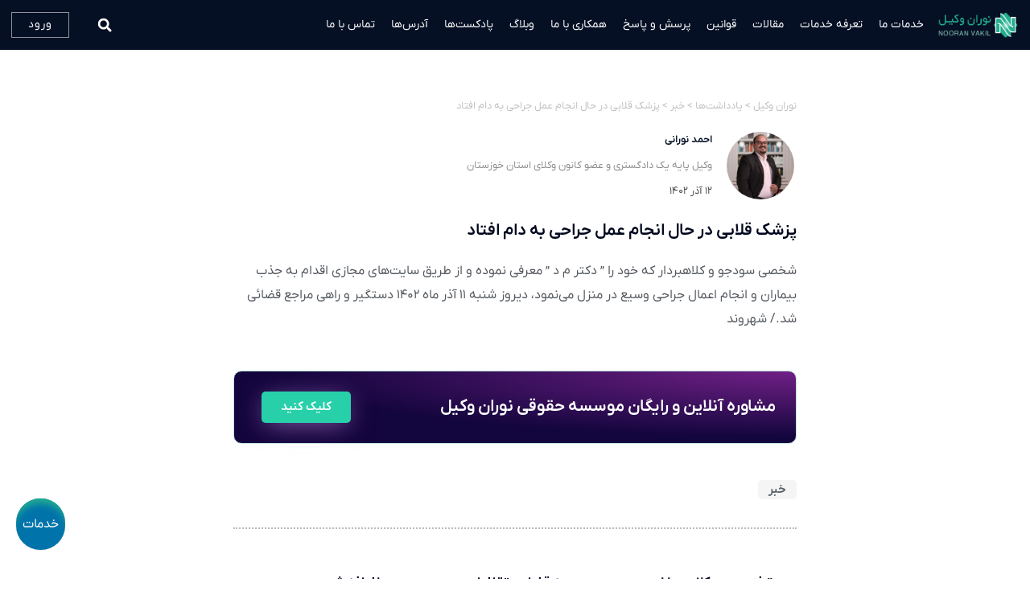

--- FILE ---
content_type: text/html; charset=UTF-8
request_url: https://nooranvakil.ir/blogs/%D9%BE%D8%B2%D8%B4%DA%A9-%D9%82%D9%84%D8%A7%D8%A8%DB%8C-%D8%AF%D8%B1-%D8%AD%D8%A7%D9%84-%D8%A7%D9%86%D8%AC%D8%A7%D9%85-%D8%B9%D9%85%D9%84-%D8%AC%D8%B1%D8%A7%D8%AD%DB%8C-%D8%A8%D9%87-%D8%AF%D8%A7%D9%85/
body_size: 29236
content:
<!doctype html><html dir="rtl" lang="fa-IR"><head><meta charset="UTF-8"><meta name="viewport" content="width=device-width, initial-scale=1"><link rel="profile" href="https://gmpg.org/xfn/11"><meta name='robots' content='index, follow, max-image-preview:large, max-snippet:-1, max-video-preview:-1' /><link rel='dns-prefetch' href='//client.crisp.chat'><title>پزشک قلابی در حال انجام عمل جراحی به دام افتاد | نوران وکیل</title><link rel="preload" href="https://nooranvakil.ir/wp-content/uploads/2021/12/1403-Logo.png" as="image" fetchpriority="high" /><link rel="preload" href="https://nooranvakil.ir/wp-content/uploads/2024/07/1403-Logo_Medium_Text.webp" as="image" fetchpriority="high" /><link rel="preload" href="https://nooranvakil.ir/wp-content/plugins/persian-elementor/assets/css/font.css?ver=2.7.13" as="style" onload="this.rel='stylesheet';this.removeAttribute('onload');"><link rel="preload" href="fa-svg-chevron-down" as="embed"><meta name="description" content="شخصی سودجو و کلاهبردار که خود را &quot; دکتر م د &quot; معرفی نموده و از طریق سایت‌های مجازی اقدام به جذب بیماران و انجام اعمال جراحی وسیع در منزل می‌نمود، دیروز" /><link rel="canonical" href="https://nooranvakil.ir/blogs/پزشک-قلابی-در-حال-انجام-عمل-جراحی-به-دام/" /><meta property="og:locale" content="fa_IR" /><meta property="og:type" content="article" /><meta property="og:title" content="پزشک قلابی در حال انجام عمل جراحی به دام افتاد" /><meta property="og:description" content="شخصی سودجو و کلاهبردار که خود را &quot; دکتر م د &quot; معرفی نموده و از طریق سایت‌های مجازی اقدام به جذب بیماران و انجام اعمال جراحی وسیع در منزل می‌نمود، دیروز" /><meta property="og:url" content="https://nooranvakil.ir/blogs/پزشک-قلابی-در-حال-انجام-عمل-جراحی-به-دام/" /><meta property="og:site_name" content="نوران وکیل" /><meta property="article:publisher" content="https://www.facebook.com/profile.php?id=100082343959033" /><meta name="twitter:card" content="summary_large_image" /><meta name="twitter:site" content="@NooranVakil" /> <script type="application/ld+json" class="yoast-schema-graph">{"@context":"https://schema.org","@graph":[{"@type":["Article","BlogPosting"],"@id":"https://nooranvakil.ir/blogs/%d9%be%d8%b2%d8%b4%da%a9-%d9%82%d9%84%d8%a7%d8%a8%db%8c-%d8%af%d8%b1-%d8%ad%d8%a7%d9%84-%d8%a7%d9%86%d8%ac%d8%a7%d9%85-%d8%b9%d9%85%d9%84-%d8%ac%d8%b1%d8%a7%d8%ad%db%8c-%d8%a8%d9%87-%d8%af%d8%a7%d9%85/#article","isPartOf":{"@id":"https://nooranvakil.ir/blogs/%d9%be%d8%b2%d8%b4%da%a9-%d9%82%d9%84%d8%a7%d8%a8%db%8c-%d8%af%d8%b1-%d8%ad%d8%a7%d9%84-%d8%a7%d9%86%d8%ac%d8%a7%d9%85-%d8%b9%d9%85%d9%84-%d8%ac%d8%b1%d8%a7%d8%ad%db%8c-%d8%a8%d9%87-%d8%af%d8%a7%d9%85/"},"author":{"name":"احمد نورانی","@id":"https://nooranvakil.ir/#/schema/person/4f2344d96192262ce4dfb418f1bd1fcf"},"headline":"پزشک قلابی در حال انجام عمل جراحی به دام افتاد","datePublished":"2023-12-03T13:23:41+00:00","mainEntityOfPage":{"@id":"https://nooranvakil.ir/blogs/%d9%be%d8%b2%d8%b4%da%a9-%d9%82%d9%84%d8%a7%d8%a8%db%8c-%d8%af%d8%b1-%d8%ad%d8%a7%d9%84-%d8%a7%d9%86%d8%ac%d8%a7%d9%85-%d8%b9%d9%85%d9%84-%d8%ac%d8%b1%d8%a7%d8%ad%db%8c-%d8%a8%d9%87-%d8%af%d8%a7%d9%85/"},"wordCount":0,"commentCount":0,"publisher":{"@id":"https://nooranvakil.ir/#organization"},"inLanguage":"fa-IR","potentialAction":[{"@type":"CommentAction","name":"Comment","target":["https://nooranvakil.ir/blogs/%d9%be%d8%b2%d8%b4%da%a9-%d9%82%d9%84%d8%a7%d8%a8%db%8c-%d8%af%d8%b1-%d8%ad%d8%a7%d9%84-%d8%a7%d9%86%d8%ac%d8%a7%d9%85-%d8%b9%d9%85%d9%84-%d8%ac%d8%b1%d8%a7%d8%ad%db%8c-%d8%a8%d9%87-%d8%af%d8%a7%d9%85/#respond"]}]},{"@type":"WebPage","@id":"https://nooranvakil.ir/blogs/%d9%be%d8%b2%d8%b4%da%a9-%d9%82%d9%84%d8%a7%d8%a8%db%8c-%d8%af%d8%b1-%d8%ad%d8%a7%d9%84-%d8%a7%d9%86%d8%ac%d8%a7%d9%85-%d8%b9%d9%85%d9%84-%d8%ac%d8%b1%d8%a7%d8%ad%db%8c-%d8%a8%d9%87-%d8%af%d8%a7%d9%85/","url":"https://nooranvakil.ir/blogs/%d9%be%d8%b2%d8%b4%da%a9-%d9%82%d9%84%d8%a7%d8%a8%db%8c-%d8%af%d8%b1-%d8%ad%d8%a7%d9%84-%d8%a7%d9%86%d8%ac%d8%a7%d9%85-%d8%b9%d9%85%d9%84-%d8%ac%d8%b1%d8%a7%d8%ad%db%8c-%d8%a8%d9%87-%d8%af%d8%a7%d9%85/","name":"پزشک قلابی در حال انجام عمل جراحی به دام افتاد | نوران وکیل","isPartOf":{"@id":"https://nooranvakil.ir/#website"},"datePublished":"2023-12-03T13:23:41+00:00","description":"شخصی سودجو و کلاهبردار که خود را \" دکتر م د \" معرفی نموده و از طریق سایت‌های مجازی اقدام به جذب بیماران و انجام اعمال جراحی وسیع در منزل می‌نمود، دیروز","breadcrumb":{"@id":"https://nooranvakil.ir/blogs/%d9%be%d8%b2%d8%b4%da%a9-%d9%82%d9%84%d8%a7%d8%a8%db%8c-%d8%af%d8%b1-%d8%ad%d8%a7%d9%84-%d8%a7%d9%86%d8%ac%d8%a7%d9%85-%d8%b9%d9%85%d9%84-%d8%ac%d8%b1%d8%a7%d8%ad%db%8c-%d8%a8%d9%87-%d8%af%d8%a7%d9%85/#breadcrumb"},"inLanguage":"fa-IR","potentialAction":[{"@type":"ReadAction","target":["https://nooranvakil.ir/blogs/%d9%be%d8%b2%d8%b4%da%a9-%d9%82%d9%84%d8%a7%d8%a8%db%8c-%d8%af%d8%b1-%d8%ad%d8%a7%d9%84-%d8%a7%d9%86%d8%ac%d8%a7%d9%85-%d8%b9%d9%85%d9%84-%d8%ac%d8%b1%d8%a7%d8%ad%db%8c-%d8%a8%d9%87-%d8%af%d8%a7%d9%85/"]}]},{"@type":"BreadcrumbList","@id":"https://nooranvakil.ir/blogs/%d9%be%d8%b2%d8%b4%da%a9-%d9%82%d9%84%d8%a7%d8%a8%db%8c-%d8%af%d8%b1-%d8%ad%d8%a7%d9%84-%d8%a7%d9%86%d8%ac%d8%a7%d9%85-%d8%b9%d9%85%d9%84-%d8%ac%d8%b1%d8%a7%d8%ad%db%8c-%d8%a8%d9%87-%d8%af%d8%a7%d9%85/#breadcrumb","itemListElement":[{"@type":"ListItem","position":1,"name":"خانه","item":"https://nooranvakil.ir/"},{"@type":"ListItem","position":2,"name":"یادداشت‌ها","item":"https://nooranvakil.ir/blogs/"},{"@type":"ListItem","position":3,"name":"خبر","item":"https://nooranvakil.ir/notes-categories/%d8%ae%d8%a8%d8%b1/"},{"@type":"ListItem","position":4,"name":"پزشک قلابی در حال انجام عمل جراحی به دام افتاد"}]},{"@type":"WebSite","@id":"https://nooranvakil.ir/#website","url":"https://nooranvakil.ir/","name":"نوران وکیل","description":"موسسه حقوقی نوران وکیل","publisher":{"@id":"https://nooranvakil.ir/#organization"},"alternateName":"موسسه حقوقی نوران وکیل","potentialAction":[{"@type":"SearchAction","target":{"@type":"EntryPoint","urlTemplate":"https://nooranvakil.ir/?s={search_term_string}"},"query-input":{"@type":"PropertyValueSpecification","valueRequired":true,"valueName":"search_term_string"}}],"inLanguage":"fa-IR"},{"@type":"Organization","@id":"https://nooranvakil.ir/#organization","name":"موسسه حقوقی نوران وکیل","alternateName":"موسسه حقوقی نوران وکیل","url":"https://nooranvakil.ir/","logo":{"@type":"ImageObject","inLanguage":"fa-IR","@id":"https://nooranvakil.ir/#/schema/logo/image/","url":"https://nooranvakil.ir/wp-content/uploads/2022/01/cropped-favicon2.png","contentUrl":"https://nooranvakil.ir/wp-content/uploads/2022/01/cropped-favicon2.png","width":512,"height":512,"caption":"موسسه حقوقی نوران وکیل"},"image":{"@id":"https://nooranvakil.ir/#/schema/logo/image/"},"sameAs":["https://www.facebook.com/profile.php?id=100082343959033","https://x.com/NooranVakil","https://www.instagram.com/nooran_vakil"]},{"@type":"Person","@id":"https://nooranvakil.ir/#/schema/person/4f2344d96192262ce4dfb418f1bd1fcf","name":"احمد نورانی","image":{"@type":"ImageObject","inLanguage":"fa-IR","@id":"https://nooranvakil.ir/#/schema/person/image/","url":"https://nooranvakil.ir/wp-content/litespeed/avatar/0270f75198180c0c6becf13c1b5bc009.jpg?ver=1764898837","contentUrl":"https://nooranvakil.ir/wp-content/litespeed/avatar/0270f75198180c0c6becf13c1b5bc009.jpg?ver=1764898837","caption":"احمد نورانی"},"description":"وکیل پایه یک دادگستری و عضو کانون وکلای استان خوزستان","url":"https://nooranvakil.ir/author/ahmadnoorani/"}]}</script> <link rel='dns-prefetch' href='//nooranvakil.ir' /><link rel='preconnect' href='https://nooranvakil.ir' /><style id='wp-img-auto-sizes-contain-inline-css'>img:is([sizes=auto i],[sizes^="auto," i]){contain-intrinsic-size:3000px 1500px}
/*# sourceURL=wp-img-auto-sizes-contain-inline-css */</style><link data-optimized="2" rel="stylesheet" href="https://nooranvakil.ir/wp-content/litespeed/css/856805fb117b8367776e13ad8174c1d3.css?ver=f59f7" /> <script src="https://nooranvakil.ir/wp-includes/js/jquery/jquery.min.js?ver=3.7.1" id="jquery-core-js" type="pmdelayedscript" data-cfasync="false" data-no-optimize="1" data-no-defer="1" data-no-minify="1"></script> <script id="ecs_ajax_load-js-extra" type="pmdelayedscript" data-cfasync="false" data-no-optimize="1" data-no-defer="1" data-no-minify="1">var ecs_ajax_params = {"ajaxurl":"https://nooranvakil.ir/wp-admin/admin-ajax.php","posts":"{\"page\":0,\"blogs\":\"%D9%BE%D8%B2%D8%B4%DA%A9-%D9%82%D9%84%D8%A7%D8%A8%DB%8C-%D8%AF%D8%B1-%D8%AD%D8%A7%D9%84-%D8%A7%D9%86%D8%AC%D8%A7%D9%85-%D8%B9%D9%85%D9%84-%D8%AC%D8%B1%D8%A7%D8%AD%DB%8C-%D8%A8%D9%87-%D8%AF%D8%A7%D9%85\",\"post_type\":\"blogs\",\"name\":\"%d9%be%d8%b2%d8%b4%da%a9-%d9%82%d9%84%d8%a7%d8%a8%db%8c-%d8%af%d8%b1-%d8%ad%d8%a7%d9%84-%d8%a7%d9%86%d8%ac%d8%a7%d9%85-%d8%b9%d9%85%d9%84-%d8%ac%d8%b1%d8%a7%d8%ad%db%8c-%d8%a8%d9%87-%d8%af%d8%a7%d9%85\",\"error\":\"\",\"m\":\"\",\"p\":0,\"post_parent\":\"\",\"subpost\":\"\",\"subpost_id\":\"\",\"attachment\":\"\",\"attachment_id\":0,\"pagename\":\"\",\"page_id\":0,\"second\":\"\",\"minute\":\"\",\"hour\":\"\",\"day\":0,\"monthnum\":0,\"year\":0,\"w\":0,\"category_name\":\"\",\"tag\":\"\",\"cat\":\"\",\"tag_id\":\"\",\"author\":\"\",\"author_name\":\"\",\"feed\":\"\",\"tb\":\"\",\"paged\":0,\"meta_key\":\"\",\"meta_value\":\"\",\"preview\":\"\",\"s\":\"\",\"sentence\":\"\",\"title\":\"\",\"fields\":\"all\",\"menu_order\":\"\",\"embed\":\"\",\"category__in\":[],\"category__not_in\":[],\"category__and\":[],\"post__in\":[],\"post__not_in\":[],\"post_name__in\":[],\"tag__in\":[],\"tag__not_in\":[],\"tag__and\":[],\"tag_slug__in\":[],\"tag_slug__and\":[],\"post_parent__in\":[],\"post_parent__not_in\":[],\"author__in\":[],\"author__not_in\":[],\"search_columns\":[],\"ignore_sticky_posts\":false,\"suppress_filters\":false,\"cache_results\":true,\"update_post_term_cache\":true,\"update_menu_item_cache\":false,\"lazy_load_term_meta\":true,\"update_post_meta_cache\":true,\"posts_per_page\":10,\"nopaging\":false,\"comments_per_page\":\"50\",\"no_found_rows\":false,\"order\":\"DESC\"}"};
//# sourceURL=ecs_ajax_load-js-extra</script> <link rel="https://api.w.org/" href="https://nooranvakil.ir/wp-json/" /><link rel="alternate" title="JSON" type="application/json" href="https://nooranvakil.ir/wp-json/wp/v2/blogs/8023" /><meta name="generator" content="WordPress 6.9" /><link rel='shortlink' href='https://nooranvakil.ir/?p=8023' /> <script type="pmdelayedscript" data-cfasync="false" data-no-optimize="1" data-no-defer="1" data-no-minify="1">var bs_math_captcha_plus_sign = false;
  var bs_math_captcha_minus_sign = false;
  var bs_math_captcha_multiply_sign = false;
      bs_math_captcha_plus_sign = true;
    jQuery(document).ready(function($) {
    $(document).on('click', '.bs-submit-button-event', function (e) {   
      e.stopPropagation();
          if ($(".elementor-field-type-submit .elementor-button").is(":disabled"))
          {
          $('#errorcaptcha').show();
          $('#bs_ebcaptchainput').css('border-color', 'red');
            if ($("#errorcaptcha").length == 0) {
              $('<p id="errorcaptcha">لطفاً جمع دو عدد را در کادر زیر بنویسید</p>').insertBefore('.elementor-field-type-submit');
              $('#bs_ebcaptchainput').css('border-color', 'red');
            }
          }
          else {
            $('#errorcaptcha').hide();
            $('#bs_ebcaptchainput').css('border-color', '');
        }
      });
  });</script> <meta name="generator" content="performance-lab 4.0.0; plugins: "><meta name="generator" content="Elementor 3.32.2; features: e_font_icon_svg, additional_custom_breakpoints; settings: css_print_method-external, google_font-enabled, font_display-block"><style>.e-con.e-parent:nth-of-type(n+4):not(.e-lazyloaded):not(.e-no-lazyload),
				.e-con.e-parent:nth-of-type(n+4):not(.e-lazyloaded):not(.e-no-lazyload) * {
					background-image: none !important;
				}
				@media screen and (max-height: 1024px) {
					.e-con.e-parent:nth-of-type(n+3):not(.e-lazyloaded):not(.e-no-lazyload),
					.e-con.e-parent:nth-of-type(n+3):not(.e-lazyloaded):not(.e-no-lazyload) * {
						background-image: none !important;
					}
				}
				@media screen and (max-height: 640px) {
					.e-con.e-parent:nth-of-type(n+2):not(.e-lazyloaded):not(.e-no-lazyload),
					.e-con.e-parent:nth-of-type(n+2):not(.e-lazyloaded):not(.e-no-lazyload) * {
						background-image: none !important;
					}
				}</style><link rel="icon" href="https://nooranvakil.ir/wp-content/uploads/2024/07/cropped-NooranVakil_Logo_XLarge-32x32.webp" sizes="32x32" /><link rel="icon" href="https://nooranvakil.ir/wp-content/uploads/2024/07/cropped-NooranVakil_Logo_XLarge-192x192.webp" sizes="192x192" /><link rel="apple-touch-icon" href="https://nooranvakil.ir/wp-content/uploads/2024/07/cropped-NooranVakil_Logo_XLarge-180x180.webp" /><meta name="msapplication-TileImage" content="https://nooranvakil.ir/wp-content/uploads/2024/07/cropped-NooranVakil_Logo_XLarge-270x270.webp" /><style id="wp-custom-css">blockquote {
margin: 20px;
padding: 15px;
background: #f5f5f5;
border-right: 5px solid var(--e-global-color-accent);
}

.boldbox{
	margin: 20px;
padding: 15px;
background: #f5f5f5;
border-right: 5px solid var(--e-global-color-d543b38);
}

/* -----Addresses */

.address{
	border:1px solid #eee;
	padding:10px;
	margin-bottom:0.9em;
}

.address *{
	margin-bottom:0.5em;	
}
.address h3{
	margin-bottom:1.6em;
	    color: #fff;
    
    background: #00796B;
    padding: 5px;
}

.address h4{
	padding: 5px;
	font-size:1em;
	color:#00796B;
}
.address ul{
    list-style:none;
    margin:0;
    padding:0;
}
.address li:before {
    content: url("data:image/svg+xml,%3C%3Fxml version='1.0' encoding='utf-8'%3F%3E%3Csvg version='1.1' id='Layer_1' xmlns='http://www.w3.org/2000/svg' xmlns:xlink='http://www.w3.org/1999/xlink' x='0px' y='0px' viewBox='0 0 8 8' style='enable-background:new 0 0 8 8;' xml:space='preserve'%3E%3Cstyle type='text/css'%3E .st0%7Bfill:%23AACCAA;%7D%0A%3C/style%3E%3Cpath class='st0' d='M4.6,5.2l2.6,2.7C7.4,8,7.5,8,7.7,8C7.8,8,7.9,7.8,8,7.7c0-0.1,0-0.3-0.1-0.4L5.2,4.6l1.5-1.5c0,0,0,0,0,0 c0.2,0.2,0.4,0.1,0.6,0c0.1-0.2,0.2-0.4,0-0.6L6.1,1.3L4.8,0.1c0,0,0,0,0,0C4.7,0,4.4,0,4.3,0.1c0,0,0,0,0,0c-0.2,0.1-0.2,0.4,0,0.5 L0.7,4.2c-0.2-0.1-0.4-0.1-0.5,0C0,4.4,0,4.6,0.1,4.8l2.5,2.5c0,0,0,0,0,0c0.2,0.2,0.4,0.1,0.6,0c0.1-0.2,0.2-0.4,0-0.5L4.6,5.2z'/%3E%3C/svg%3E%0A");
height: 24px;
    display: inline-block;
    width: 24px;
    vertical-align: middle;
    padding-left: 8px;

}

.address h3:before{
 content: url("data:image/svg+xml,%3C%3Fxml version='1.0' encoding='utf-8'%3F%3E%3Csvg version='1.1' id='Layer_1' xmlns='http://www.w3.org/2000/svg' xmlns:xlink='http://www.w3.org/1999/xlink' x='0px' y='0px' viewBox='0 0 31 24' style='enable-background:new 0 0 31 24;' xml:space='preserve'%3E%3Cstyle type='text/css'%3E .st0%7Bfill:%23FFFFFF;%7D%0A%3C/style%3E%3Cg%3E%3Cpath class='st0' d='M31,14.2L25.6,2.6l-5.3,11.6c-0.1,0.1-0.1,0.3-0.1,0.4c0.1,2.9,2.5,5.2,5.4,5.2s5.3-2.3,5.4-5.2 C31.1,14.5,31,14.4,31,14.2z M25.6,6.3l3,6.6h-6L25.6,6.3z M25.6,18.3c-2.1,0-3.9-1.7-3.9-3.9h7.7C29.5,16.6,27.8,18.3,25.6,18.3z' /%3E%3Cpath class='st0' d='M10.7,14.2L5.4,2.6v0L0.1,14.2C0,14.4,0,14.5,0,14.7c0.1,2.9,2.5,5.2,5.4,5.2s5.3-2.3,5.4-5.2 C10.8,14.5,10.8,14.4,10.7,14.2z M5.4,6.3l3,6.6h-6L5.4,6.3z M5.4,18.3c-2.1,0-3.9-1.7-3.9-3.9h7.7C9.3,16.6,7.5,18.3,5.4,18.3z'/%3E%3Cpath class='st0' d='M16.3,19.6V3.4c0.4-0.2,0.8-0.5,1-1h9.6c0.3,0,0.6-0.3,0.6-0.8c0-0.4-0.3-0.8-0.6-0.8h-9.7 C16.8,0.3,16.2,0,15.6,0c-0.6,0-1.2,0.3-1.5,0.8H4.5c-0.3,0-0.6,0.3-0.6,0.8c0,0.4,0.3,0.8,0.6,0.8h9.4c0.1,0.4,0.4,0.7,0.8,0.9 v16.3c-3,0.2-5.3,1.4-5.4,4.4h12.3C21.5,20.9,19.2,19.7,16.3,19.6z M11.2,22.5c0.7-1.7,2.3-1.4,4.3-1.4s3.6-0.3,4.3,1.4H11.2z'/%3E%3C/g%3E%3C/svg%3E%0A");  
    vertical-align: middle;  
    display: inline-block;
    height: 24px;
    width: 31px;
    margin-left: 8px;
}

.address .website-mark:before{
content:url("data:image/svg+xml,%3C%3Fxml version='1.0' encoding='utf-8'%3F%3E%3Csvg version='1.1' id='Layer_1' xmlns='http://www.w3.org/2000/svg' xmlns:xlink='http://www.w3.org/1999/xlink' x='0px' y='0px' viewBox='0 0 16 16' style='enable-background:new 0 0 16 16;' xml:space='preserve'%3E%3Cpath d='M8,0C3.6,0,0,3.6,0,8s3.6,8,8,8c4.4,0,8-3.6,8-8S12.4,0,8,0z M4.8,1.9c0.3-0.2,0.7-0.3,1.1-0.5C5.5,2,5.2,2.7,4.9,3.6 C4.5,3.3,4.3,3,4.3,2.7C4.3,2.4,4.5,2.1,4.8,1.9L4.8,1.9z M3.3,3c0.1,0.6,0.6,1.2,1.4,1.6C4.4,5.5,4.3,6.4,4.3,7.5H1.1 C1.2,5.7,2,4.1,3.3,3L3.3,3z M3.3,13c-1.3-1.2-2-2.8-2.2-4.5h3.2c0,1,0.2,2,0.4,2.9C3.9,11.9,3.4,12.4,3.3,13z M4.8,14.1 c-0.3-0.2-0.5-0.5-0.5-0.8c0-0.3,0.2-0.6,0.6-0.9c0.3,0.9,0.6,1.6,1,2.2C5.5,14.5,5.2,14.3,4.8,14.1L4.8,14.1z M7.5,14.8 c-0.7-0.4-1.2-1.4-1.6-2.8c0.5-0.2,1.1-0.2,1.6-0.3V14.8L7.5,14.8z M7.5,10.7c-0.6,0-1.3,0.1-1.9,0.3c-0.2-0.8-0.2-1.7-0.3-2.5h2.1 V10.7z M7.5,7.5H5.3c0-0.8,0.1-1.7,0.3-2.5c0.6,0.2,1.2,0.3,1.9,0.3V7.5z M7.5,4.2C6.9,4.2,6.4,4.1,5.8,4c0.4-1.4,1-2.4,1.6-2.8V4.2 z M12.7,3c1.3,1.2,2,2.8,2.2,4.5h-3.2c0-1-0.2-2-0.4-2.9C12.1,4.1,12.6,3.6,12.7,3L12.7,3z M11.2,1.9c0.3,0.2,0.5,0.5,0.5,0.8 c0,0.3-0.2,0.6-0.6,0.9c-0.3-0.8-0.6-1.6-1-2.2C10.5,1.5,10.8,1.7,11.2,1.9L11.2,1.9z M8.5,1.2C9.2,1.6,9.8,2.6,10.2,4 C9.6,4.1,9.1,4.2,8.5,4.2V1.2z M8.5,5.3c0.6,0,1.3-0.1,1.9-0.3c0.1,0.8,0.2,1.6,0.3,2.5H8.5V5.3z M8.5,8.5h2.1 c0,0.9-0.1,1.7-0.3,2.5c-0.6-0.2-1.2-0.3-1.9-0.3V8.5z M8.5,14.8v-3c0.6,0,1.1,0.1,1.6,0.3C9.8,13.4,9.2,14.4,8.5,14.8z M11.2,14.1 c-0.3,0.2-0.7,0.3-1.1,0.5c0.4-0.6,0.7-1.3,1-2.2c0.4,0.3,0.6,0.6,0.6,0.9C11.7,13.6,11.5,13.9,11.2,14.1z M12.7,13 c-0.1-0.6-0.6-1.2-1.4-1.6c0.2-1,0.3-1.9,0.4-2.9h3.2C14.8,10.3,14,11.9,12.7,13L12.7,13z'/%3E%3C/svg%3E%0A");
height: 24px;
    display: inline-block;
    width: 24px;
    vertical-align: middle;
    padding-left: 8px;
}

/*
.address .map-mark:before {
      
   font-family: "Font Awesome 5 free";
   content: "\f3c5";   
   padding-left: 5px;
   vertical-align: middle; 
    font-weight:600;
    
}

.address .phone:before {      
   font-family: "Font Awesome 5 free";
   content: "\f095";   
   padding-left: 8px;
   vertical-align: middle; 
    font-weight:600;
    
}
*/

.address .map-mark:before {
    content: url("data:image/svg+xml,%3Csvg xmlns='http://www.w3.org/2000/svg' width='16px' height='16px' viewBox='0 0 395.71 395.71' %3E %3Cpath d='M197.849,0C122.131,0,60.531,61.609,60.531,137.329c0,72.887,124.591,243.177,129.896,250.388l4.951,6.738 c0.579,0.792,1.501,1.255,2.471,1.255c0.985,0,1.901-0.463,2.486-1.255l4.948-6.738c5.308-7.211,129.896-177.501,129.896-250.388 C335.179,61.609,273.569,0,197.849,0z M197.849,88.138c27.13,0,49.191,22.062,49.191,49.191c0,27.115-22.062,49.191-49.191,49.191 c-27.114,0-49.191-22.076-49.191-49.191C148.658,110.2,170.734,88.138,197.849,88.138z'/%3E%3C/svg%3E");
    padding-left: 5px;
    vertical-align: middle;
}

.address .phone:before {
    content: url("data:image/svg+xml,%3Csvg width='16' height='16' viewBox='0 0 1792 1792' xmlns='http://www.w3.org/2000/svg'%3E%3Cpath d='M1600 1240q0 27-10 70.5t-21 68.5q-21 50-122 106-94 51-186 51-27 0-53-3.5t-57.5-12.5-47-14.5-55.5-20.5-49-18q-98-35-175-83-127-79-264-216t-216-264q-48-77-83-175-3-9-18-49t-20.5-55.5-14.5-47-12.5-57.5-3.5-53q0-92 51-186 56-101 106-122 25-11 68.5-21t70.5-10q14 0 21 3 18 6 53 76 11 19 30 54t35 63.5 31 53.5q3 4 17.5 25t21.5 35.5 7 28.5q0 20-28.5 50t-62 55-62 53-28.5 46q0 9 5 22.5t8.5 20.5 14 24 11.5 19q76 137 174 235t235 174q2 1 19 11.5t24 14 20.5 8.5 22.5 5q18 0 46-28.5t53-62 55-62 50-28.5q14 0 28.5 7t35.5 21.5 25 17.5q25 15 53.5 31t63.5 35 54 30q70 35 76 53 3 7 3 21z'/%3E%3C/svg%3E");
    padding-left: 8px;
    vertical-align: middle;
    font-weight: 600;
}


.elementor-nav-menu .sub-arrow .e-font-icon-svg.fa-svg-chevron-down {
height:0.7em !important;
width:0.7em !important;
}
/* articles topic list*/

.su-topics-list {
    list-style-type: none;
    margin: 0;    
    border: 1px solid #12316d1a;
    padding: 1em 1.5em;
	margin-bottom:2em;
}

/*
ul.su-topics-list a:before {
	content:'◀';
	margin-left:8px;
	color:var(--e-global-color-accent);
	font-size: 0.7em;
}*/

ul.su-topics-list a:before {
	content:url('[data-uri]');
	margin-left:8px;	
	display: inline-block;
 width: 8px;
 height: 8px;
}

ul.su-topics-list li a{
	
	color:var(--e-global-color-453858d);	
	
	text-underline-position:from-font;
	text-underline-offset:5px;
}


.toc-container {
    border: 1px solid #12316d1a;
}

.toc-container .su-address-topics-list {
    list-style-type: arabic-indic;
    margin: 0;
    border-top: 1px solid #12316d1a;
    padding: 8px 48px;
}

.su-address-topics-list li a{
   color:var(--e-global-color-453858d);	
	
	text-underline-position:from-font;
	text-underline-offset:5px;
}

.toc-container h2{
    margin-right: 16px;
    margin-bottom: 8px;
}</style><noscript><style>.perfmatters-lazy[data-src]{display:none !important;}</style></noscript><style>.perfmatters-lazy-youtube{position:relative;width:100%;max-width:100%;height:0;padding-bottom:56.23%;overflow:hidden}.perfmatters-lazy-youtube img{position:absolute;top:0;right:0;bottom:0;left:0;display:block;width:100%;max-width:100%;height:auto;margin:auto;border:none;cursor:pointer;transition:.5s all;-webkit-transition:.5s all;-moz-transition:.5s all}.perfmatters-lazy-youtube img:hover{-webkit-filter:brightness(75%)}.perfmatters-lazy-youtube .play{position:absolute;top:50%;left:50%;right:auto;width:68px;height:48px;margin-left:-34px;margin-top:-24px;background:url(https://nooranvakil.ir/wp-content/plugins/perfmatters/img/youtube.svg) no-repeat;background-position:center;background-size:cover;pointer-events:none;filter:grayscale(1)}.perfmatters-lazy-youtube:hover .play{filter:grayscale(0)}.perfmatters-lazy-youtube iframe{position:absolute;top:0;left:0;width:100%;height:100%;z-index:99}.wp-has-aspect-ratio .wp-block-embed__wrapper{position:relative;}.wp-has-aspect-ratio .perfmatters-lazy-youtube{position:absolute;top:0;right:0;bottom:0;left:0;width:100%;height:100%;padding-bottom:0}.perfmatters-lazy.pmloaded,.perfmatters-lazy.pmloaded>img,.perfmatters-lazy>img.pmloaded,.perfmatters-lazy[data-ll-status=entered]{animation:500ms pmFadeIn}@keyframes pmFadeIn{0%{opacity:0}100%{opacity:1}}body .perfmatters-lazy-css-bg:not([data-ll-status=entered]),body .perfmatters-lazy-css-bg:not([data-ll-status=entered]) *,body .perfmatters-lazy-css-bg:not([data-ll-status=entered])::before,body .perfmatters-lazy-css-bg:not([data-ll-status=entered])::after,body .perfmatters-lazy-css-bg:not([data-ll-status=entered]) *::before,body .perfmatters-lazy-css-bg:not([data-ll-status=entered]) *::after{background-image:none!important;will-change:transform;transition:opacity 0.025s ease-in,transform 0.025s ease-in!important;}</style></head><body class="rtl wp-singular blogs-template-default single single-blogs postid-8023 wp-embed-responsive wp-theme-hello-elementor theme-default elementor-default elementor-kit-5 elementor-page-3739"><a class="skip-link screen-reader-text" href="#content">پرش به محتوا</a><div data-elementor-type="header" data-elementor-id="42" class="elementor elementor-42 elementor-location-header" data-elementor-post-type="elementor_library"><section class="elementor-section elementor-top-section elementor-element elementor-element-f976f1b elementor-section-full_width elementor-section-content-middle elementor-section-height-default elementor-section-height-default" data-id="f976f1b" data-element_type="section" data-settings="{&quot;jet_parallax_layout_list&quot;:[{&quot;_id&quot;:&quot;62a959c&quot;,&quot;jet_parallax_layout_image&quot;:{&quot;url&quot;:&quot;&quot;,&quot;id&quot;:&quot;&quot;,&quot;size&quot;:&quot;&quot;},&quot;jet_parallax_layout_image_tablet&quot;:{&quot;url&quot;:&quot;&quot;,&quot;id&quot;:&quot;&quot;,&quot;size&quot;:&quot;&quot;},&quot;jet_parallax_layout_image_mobile&quot;:{&quot;url&quot;:&quot;&quot;,&quot;id&quot;:&quot;&quot;,&quot;size&quot;:&quot;&quot;},&quot;jet_parallax_layout_speed&quot;:{&quot;unit&quot;:&quot;%&quot;,&quot;size&quot;:50,&quot;sizes&quot;:[]},&quot;jet_parallax_layout_type&quot;:&quot;scroll&quot;,&quot;jet_parallax_layout_direction&quot;:null,&quot;jet_parallax_layout_fx_direction&quot;:null,&quot;jet_parallax_layout_z_index&quot;:&quot;&quot;,&quot;jet_parallax_layout_bg_x&quot;:50,&quot;jet_parallax_layout_bg_x_tablet&quot;:&quot;&quot;,&quot;jet_parallax_layout_bg_x_mobile&quot;:&quot;&quot;,&quot;jet_parallax_layout_bg_y&quot;:50,&quot;jet_parallax_layout_bg_y_tablet&quot;:&quot;&quot;,&quot;jet_parallax_layout_bg_y_mobile&quot;:&quot;&quot;,&quot;jet_parallax_layout_bg_size&quot;:&quot;auto&quot;,&quot;jet_parallax_layout_bg_size_tablet&quot;:&quot;&quot;,&quot;jet_parallax_layout_bg_size_mobile&quot;:&quot;&quot;,&quot;jet_parallax_layout_animation_prop&quot;:&quot;transform&quot;,&quot;jet_parallax_layout_on&quot;:[&quot;desktop&quot;,&quot;tablet&quot;]}],&quot;background_background&quot;:&quot;classic&quot;,&quot;motion_fx_motion_fx_scrolling&quot;:&quot;yes&quot;,&quot;sticky&quot;:&quot;top&quot;,&quot;sticky_effects_offset&quot;:5,&quot;motion_fx_range&quot;:&quot;viewport&quot;,&quot;motion_fx_devices&quot;:[&quot;desktop&quot;,&quot;tablet&quot;,&quot;mobile&quot;],&quot;sticky_on&quot;:[&quot;desktop&quot;,&quot;tablet&quot;,&quot;mobile&quot;],&quot;sticky_offset&quot;:0,&quot;sticky_anchor_link_offset&quot;:0}"><div class="elementor-container elementor-column-gap-no"><div class="elementor-column elementor-col-25 elementor-top-column elementor-element elementor-element-420d03a2 elementor-hidden-mobile elementor-hidden-tablet" data-id="420d03a2" data-element_type="column"><div class="elementor-widget-wrap elementor-element-populated"><div class="elementor-element elementor-element-7f471cb3 elementor-widget elementor-widget-image" data-id="7f471cb3" data-element_type="widget" data-widget_type="image.default"><div class="elementor-widget-container">
<a href="https://nooranvakil.ir">
<img data-perfmatters-preload fetchpriority="high" width="487" height="146" src="https://nooranvakil.ir/wp-content/uploads/2021/12/1403-Logo.png" class="attachment-full size-full wp-image-11743" alt="لوگو موسسه نوران وکیل" />								</a></div></div></div></div><div class="elementor-column elementor-col-25 elementor-top-column elementor-element elementor-element-682e5198" data-id="682e5198" data-element_type="column"><div class="elementor-widget-wrap elementor-element-populated"><section class="elementor-section elementor-inner-section elementor-element elementor-element-611110d3 elementor-section-full_width elementor-section-content-middle elementor-section-height-default elementor-section-height-default" data-id="611110d3" data-element_type="section" data-settings="{&quot;jet_parallax_layout_list&quot;:[{&quot;_id&quot;:&quot;ea8a321&quot;,&quot;jet_parallax_layout_image&quot;:{&quot;url&quot;:&quot;&quot;,&quot;id&quot;:&quot;&quot;,&quot;size&quot;:&quot;&quot;},&quot;jet_parallax_layout_image_tablet&quot;:{&quot;url&quot;:&quot;&quot;,&quot;id&quot;:&quot;&quot;,&quot;size&quot;:&quot;&quot;},&quot;jet_parallax_layout_image_mobile&quot;:{&quot;url&quot;:&quot;&quot;,&quot;id&quot;:&quot;&quot;,&quot;size&quot;:&quot;&quot;},&quot;jet_parallax_layout_speed&quot;:{&quot;unit&quot;:&quot;%&quot;,&quot;size&quot;:50,&quot;sizes&quot;:[]},&quot;jet_parallax_layout_type&quot;:&quot;scroll&quot;,&quot;jet_parallax_layout_direction&quot;:null,&quot;jet_parallax_layout_fx_direction&quot;:null,&quot;jet_parallax_layout_z_index&quot;:&quot;&quot;,&quot;jet_parallax_layout_bg_x&quot;:50,&quot;jet_parallax_layout_bg_x_tablet&quot;:&quot;&quot;,&quot;jet_parallax_layout_bg_x_mobile&quot;:&quot;&quot;,&quot;jet_parallax_layout_bg_y&quot;:50,&quot;jet_parallax_layout_bg_y_tablet&quot;:&quot;&quot;,&quot;jet_parallax_layout_bg_y_mobile&quot;:&quot;&quot;,&quot;jet_parallax_layout_bg_size&quot;:&quot;auto&quot;,&quot;jet_parallax_layout_bg_size_tablet&quot;:&quot;&quot;,&quot;jet_parallax_layout_bg_size_mobile&quot;:&quot;&quot;,&quot;jet_parallax_layout_animation_prop&quot;:&quot;transform&quot;,&quot;jet_parallax_layout_on&quot;:[&quot;desktop&quot;,&quot;tablet&quot;]}]}"><div class="elementor-container elementor-column-gap-narrow"><div class="elementor-column elementor-col-50 elementor-inner-column elementor-element elementor-element-1a78cfa4" data-id="1a78cfa4" data-element_type="column"><div class="elementor-widget-wrap elementor-element-populated"><div class="elementor-element elementor-element-4f757c1 elementor-nav-menu__align-start elementor-nav-menu--stretch elementor-nav-menu__text-align-center elementor-nav-menu--dropdown-tablet elementor-nav-menu--toggle elementor-nav-menu--burger elementor-widget elementor-widget-nav-menu" data-id="4f757c1" data-element_type="widget" data-settings="{&quot;full_width&quot;:&quot;stretch&quot;,&quot;submenu_icon&quot;:{&quot;value&quot;:&quot;&lt;i class=\&quot;\&quot;&gt;&lt;\/i&gt;&quot;,&quot;library&quot;:&quot;&quot;},&quot;layout&quot;:&quot;horizontal&quot;,&quot;toggle&quot;:&quot;burger&quot;}" data-widget_type="nav-menu.default"><div class="elementor-widget-container"><nav aria-label="منو" class="elementor-nav-menu--main elementor-nav-menu__container elementor-nav-menu--layout-horizontal e--pointer-underline e--animation-slide"><ul id="menu-1-4f757c1" class="elementor-nav-menu"><li class="menu-item menu-item-type-post_type menu-item-object-page menu-item-has-children menu-item-1918"><a href="https://nooranvakil.ir/%d8%ae%d8%af%d9%85%d8%a7%d8%aa-%d9%85%d8%a7/" class="elementor-item">خدمات ما</a><ul class="sub-menu elementor-nav-menu--dropdown"><li class="menu-item menu-item-type-post_type menu-item-object-page menu-item-1916"><a href="https://nooranvakil.ir/%d9%85%d8%b4%d8%a7%d9%88%d8%b1%d9%87-%d8%ad%d9%82%d9%88%d9%82%db%8c-2/" class="elementor-sub-item">مشاوره حقوقی</a></li><li class="menu-item menu-item-type-post_type menu-item-object-page menu-item-8951"><a href="https://nooranvakil.ir/%d8%ae%d8%af%d9%85%d8%a7%d8%aa-%d9%85%d8%a7/%d8%aa%d9%86%d8%b8%db%8c%d9%85-%d8%a7%d9%88%d8%b1%d8%a7%d9%82-%d9%82%d8%b6%d8%a7%db%8c%db%8c/" class="elementor-sub-item">تنظیم اوراق قضایی</a></li><li class="menu-item menu-item-type-post_type menu-item-object-page menu-item-1921"><a href="https://nooranvakil.ir/%d8%ae%d8%af%d9%85%d8%a7%d8%aa-%d9%85%d8%a7/%d9%88%da%a9%d8%a7%d9%84%d8%aa-%d8%af%d8%b9%d8%a7%d9%88%db%8c-%d8%ae%d8%a7%d9%86%d9%88%d8%a7%d8%af%da%af%db%8c/" class="elementor-sub-item">وکالت دعاوی خانوادگی</a></li><li class="menu-item menu-item-type-post_type menu-item-object-page menu-item-1922"><a href="https://nooranvakil.ir/%d8%ae%d8%af%d9%85%d8%a7%d8%aa-%d9%85%d8%a7/%d9%88%da%a9%d8%a7%d9%84%d8%aa-%d8%af%d8%b9%d8%a7%d9%88%db%8c-%da%a9%db%8c%d9%81%d8%b1%db%8c/" class="elementor-sub-item">وکالت دعاوی کیفری</a></li><li class="menu-item menu-item-type-post_type menu-item-object-page menu-item-1923"><a href="https://nooranvakil.ir/%d8%ae%d8%af%d9%85%d8%a7%d8%aa-%d9%85%d8%a7/%d9%88%da%a9%d8%a7%d9%84%d8%aa-%d8%af%d8%b9%d8%a7%d9%88%db%8c-%d8%ad%d9%82%d9%88%d9%82%db%8c/" class="elementor-sub-item">وکالت دعاوی حقوقی</a></li><li class="menu-item menu-item-type-post_type menu-item-object-page menu-item-3146"><a href="https://nooranvakil.ir/%d8%ae%d8%af%d9%85%d8%a7%d8%aa-%d9%85%d8%a7/%d9%88%da%a9%d8%a7%d9%84%d8%aa_%d8%af%d8%b9%d8%a7%d9%88%db%8c_%d8%a7%d9%85%d9%88%d8%b1_-%d8%ad%d9%90%d8%b3%d8%a8%db%8c/" class="elementor-sub-item">وکالت دعاوی امور حِسبی</a></li><li class="menu-item menu-item-type-post_type menu-item-object-page menu-item-1919"><a href="https://nooranvakil.ir/%d8%ae%d8%af%d9%85%d8%a7%d8%aa-%d9%85%d8%a7/%d9%88%da%a9%d8%a7%d9%84%d8%aa-%d8%a7%d9%85%d9%88%d8%b1-%d9%85%d9%84%da%a9%db%8c/" class="elementor-sub-item">وکالت امور ملکی</a></li><li class="menu-item menu-item-type-post_type menu-item-object-page menu-item-1920"><a href="https://nooranvakil.ir/%d8%ae%d8%af%d9%85%d8%a7%d8%aa-%d9%85%d8%a7/%d9%88%d8%b5%d9%88%d9%84-%d9%85%d8%b7%d8%a7%d9%84%d8%a8%d8%a7%d8%aa-%d9%88%d8%b5%d9%88%d9%84-%da%86%da%a9/" class="elementor-sub-item">وصول مطالبات حقوقی</a></li><li class="menu-item menu-item-type-post_type menu-item-object-page menu-item-2019"><a href="https://nooranvakil.ir/%d9%85%d8%b4%d8%a7%d9%88%d8%b1%d9%87-%d8%a2%d8%b2%d9%85%d9%88%d9%86-%d9%88%da%a9%d8%a7%d9%84%d8%aa/" class="elementor-sub-item">مشاوره آزمون وکالت</a></li></ul></li><li class="menu-item menu-item-type-post_type menu-item-object-page menu-item-9576"><a href="https://nooranvakil.ir/%d8%ae%d8%af%d9%85%d8%a7%d8%aa-%d9%85%d8%b4%d8%a7%d9%88%d8%b1%d9%87-%d8%ad%d9%82%d9%88%d9%82%db%8c-%d8%a2%d9%86%d9%84%d8%a7%db%8c%d9%86-%d8%aa%d8%b9%d8%b1%d9%81%d9%87/" class="elementor-item">تعرفه خدمات</a></li><li class="menu-item menu-item-type-post_type menu-item-object-page menu-item-1917"><a href="https://nooranvakil.ir/%d9%85%d9%82%d8%a7%d9%84%d8%a7%d8%aa/" class="elementor-item">مقالات</a></li><li class="menu-item menu-item-type-post_type menu-item-object-page menu-item-10373"><a href="https://nooranvakil.ir/%d9%82%d9%88%d8%a7%d9%86%db%8c%d9%86/" class="elementor-item">قوانین</a></li><li class="menu-item menu-item-type-post_type menu-item-object-page menu-item-1925"><a href="https://nooranvakil.ir/%d9%be%d8%b1%d8%b3%d8%b4-%d9%88-%d9%be%d8%a7%d8%b3%d8%ae/" class="elementor-item">پرسش و پاسخ</a></li><li class="menu-item menu-item-type-custom menu-item-object-custom menu-item-has-children menu-item-3644"><a href="#" class="elementor-item elementor-item-anchor">همکاری با ما</a><ul class="sub-menu elementor-nav-menu--dropdown"><li class="menu-item menu-item-type-post_type menu-item-object-page menu-item-3392"><a href="https://nooranvakil.ir/%d8%af%d8%b9%d9%88%d8%aa-%d8%a8%d9%87-%d9%87%d9%85%da%a9%d8%a7%d8%b1%db%8c/" class="elementor-sub-item">تولید مقالات</a></li><li class="menu-item menu-item-type-post_type menu-item-object-page menu-item-3657"><a href="https://nooranvakil.ir/%d8%af%d8%b9%d9%88%d8%aa-%d8%a8%d9%87-%d9%87%d9%85%da%a9%d8%a7%d8%b1%db%8c-%d8%a8%d8%a7-%d9%88%da%a9%d9%84%d8%a7%db%8c-%d9%85%d8%ac%d8%b1%d8%a8/" class="elementor-sub-item">همکاری مالی با وکلای مجرب</a></li><li class="menu-item menu-item-type-post_type menu-item-object-page menu-item-7906"><a href="https://nooranvakil.ir/%d8%af%d8%b1%d8%a8%d8%a7%d8%b1%d9%87-%d9%85%d8%a7/" class="elementor-sub-item">درباره ما</a></li></ul></li><li class="menu-item menu-item-type-post_type menu-item-object-page menu-item-4066"><a href="https://nooranvakil.ir/%d9%88%d8%a8%d9%84%d8%a7%da%af/" class="elementor-item">وبلاگ</a></li><li class="menu-item menu-item-type-post_type menu-item-object-page menu-item-13646"><a href="https://nooranvakil.ir/podcasts/" class="elementor-item">پادکست‌ها</a></li><li class="menu-item menu-item-type-post_type menu-item-object-page menu-item-7181"><a href="https://nooranvakil.ir/%d8%a2%d8%af%d8%b1%d8%b3%d9%87%d8%a7/" class="elementor-item">آدرس‌ها</a></li><li class="menu-item menu-item-type-post_type menu-item-object-page menu-item-1927"><a href="https://nooranvakil.ir/%d8%aa%d9%85%d8%a7%d8%b3-%d8%a8%d8%a7-%d9%85%d8%a7/" class="elementor-item">تماس با ما</a></li></ul></nav><div class="elementor-menu-toggle" role="button" tabindex="0" aria-label="تنظیم منو" aria-expanded="false">
<svg aria-hidden="true" role="presentation" class="elementor-menu-toggle__icon--open e-font-icon-svg e-eicon-menu-bar" viewBox="0 0 1000 1000" xmlns="http://www.w3.org/2000/svg"><path d="M104 333H896C929 333 958 304 958 271S929 208 896 208H104C71 208 42 237 42 271S71 333 104 333ZM104 583H896C929 583 958 554 958 521S929 458 896 458H104C71 458 42 487 42 521S71 583 104 583ZM104 833H896C929 833 958 804 958 771S929 708 896 708H104C71 708 42 737 42 771S71 833 104 833Z"></path></svg><svg aria-hidden="true" role="presentation" class="elementor-menu-toggle__icon--close e-font-icon-svg e-eicon-close" viewBox="0 0 1000 1000" xmlns="http://www.w3.org/2000/svg"><path d="M742 167L500 408 258 167C246 154 233 150 217 150 196 150 179 158 167 167 154 179 150 196 150 212 150 229 154 242 171 254L408 500 167 742C138 771 138 800 167 829 196 858 225 858 254 829L496 587 738 829C750 842 767 846 783 846 800 846 817 842 829 829 842 817 846 804 846 783 846 767 842 750 829 737L588 500 833 258C863 229 863 200 833 171 804 137 775 137 742 167Z"></path></svg></div><nav class="elementor-nav-menu--dropdown elementor-nav-menu__container" aria-hidden="true"><ul id="menu-2-4f757c1" class="elementor-nav-menu"><li class="menu-item menu-item-type-post_type menu-item-object-page menu-item-has-children menu-item-1918"><a href="https://nooranvakil.ir/%d8%ae%d8%af%d9%85%d8%a7%d8%aa-%d9%85%d8%a7/" class="elementor-item" tabindex="-1">خدمات ما</a><ul class="sub-menu elementor-nav-menu--dropdown"><li class="menu-item menu-item-type-post_type menu-item-object-page menu-item-1916"><a href="https://nooranvakil.ir/%d9%85%d8%b4%d8%a7%d9%88%d8%b1%d9%87-%d8%ad%d9%82%d9%88%d9%82%db%8c-2/" class="elementor-sub-item" tabindex="-1">مشاوره حقوقی</a></li><li class="menu-item menu-item-type-post_type menu-item-object-page menu-item-8951"><a href="https://nooranvakil.ir/%d8%ae%d8%af%d9%85%d8%a7%d8%aa-%d9%85%d8%a7/%d8%aa%d9%86%d8%b8%db%8c%d9%85-%d8%a7%d9%88%d8%b1%d8%a7%d9%82-%d9%82%d8%b6%d8%a7%db%8c%db%8c/" class="elementor-sub-item" tabindex="-1">تنظیم اوراق قضایی</a></li><li class="menu-item menu-item-type-post_type menu-item-object-page menu-item-1921"><a href="https://nooranvakil.ir/%d8%ae%d8%af%d9%85%d8%a7%d8%aa-%d9%85%d8%a7/%d9%88%da%a9%d8%a7%d9%84%d8%aa-%d8%af%d8%b9%d8%a7%d9%88%db%8c-%d8%ae%d8%a7%d9%86%d9%88%d8%a7%d8%af%da%af%db%8c/" class="elementor-sub-item" tabindex="-1">وکالت دعاوی خانوادگی</a></li><li class="menu-item menu-item-type-post_type menu-item-object-page menu-item-1922"><a href="https://nooranvakil.ir/%d8%ae%d8%af%d9%85%d8%a7%d8%aa-%d9%85%d8%a7/%d9%88%da%a9%d8%a7%d9%84%d8%aa-%d8%af%d8%b9%d8%a7%d9%88%db%8c-%da%a9%db%8c%d9%81%d8%b1%db%8c/" class="elementor-sub-item" tabindex="-1">وکالت دعاوی کیفری</a></li><li class="menu-item menu-item-type-post_type menu-item-object-page menu-item-1923"><a href="https://nooranvakil.ir/%d8%ae%d8%af%d9%85%d8%a7%d8%aa-%d9%85%d8%a7/%d9%88%da%a9%d8%a7%d9%84%d8%aa-%d8%af%d8%b9%d8%a7%d9%88%db%8c-%d8%ad%d9%82%d9%88%d9%82%db%8c/" class="elementor-sub-item" tabindex="-1">وکالت دعاوی حقوقی</a></li><li class="menu-item menu-item-type-post_type menu-item-object-page menu-item-3146"><a href="https://nooranvakil.ir/%d8%ae%d8%af%d9%85%d8%a7%d8%aa-%d9%85%d8%a7/%d9%88%da%a9%d8%a7%d9%84%d8%aa_%d8%af%d8%b9%d8%a7%d9%88%db%8c_%d8%a7%d9%85%d9%88%d8%b1_-%d8%ad%d9%90%d8%b3%d8%a8%db%8c/" class="elementor-sub-item" tabindex="-1">وکالت دعاوی امور حِسبی</a></li><li class="menu-item menu-item-type-post_type menu-item-object-page menu-item-1919"><a href="https://nooranvakil.ir/%d8%ae%d8%af%d9%85%d8%a7%d8%aa-%d9%85%d8%a7/%d9%88%da%a9%d8%a7%d9%84%d8%aa-%d8%a7%d9%85%d9%88%d8%b1-%d9%85%d9%84%da%a9%db%8c/" class="elementor-sub-item" tabindex="-1">وکالت امور ملکی</a></li><li class="menu-item menu-item-type-post_type menu-item-object-page menu-item-1920"><a href="https://nooranvakil.ir/%d8%ae%d8%af%d9%85%d8%a7%d8%aa-%d9%85%d8%a7/%d9%88%d8%b5%d9%88%d9%84-%d9%85%d8%b7%d8%a7%d9%84%d8%a8%d8%a7%d8%aa-%d9%88%d8%b5%d9%88%d9%84-%da%86%da%a9/" class="elementor-sub-item" tabindex="-1">وصول مطالبات حقوقی</a></li><li class="menu-item menu-item-type-post_type menu-item-object-page menu-item-2019"><a href="https://nooranvakil.ir/%d9%85%d8%b4%d8%a7%d9%88%d8%b1%d9%87-%d8%a2%d8%b2%d9%85%d9%88%d9%86-%d9%88%da%a9%d8%a7%d9%84%d8%aa/" class="elementor-sub-item" tabindex="-1">مشاوره آزمون وکالت</a></li></ul></li><li class="menu-item menu-item-type-post_type menu-item-object-page menu-item-9576"><a href="https://nooranvakil.ir/%d8%ae%d8%af%d9%85%d8%a7%d8%aa-%d9%85%d8%b4%d8%a7%d9%88%d8%b1%d9%87-%d8%ad%d9%82%d9%88%d9%82%db%8c-%d8%a2%d9%86%d9%84%d8%a7%db%8c%d9%86-%d8%aa%d8%b9%d8%b1%d9%81%d9%87/" class="elementor-item" tabindex="-1">تعرفه خدمات</a></li><li class="menu-item menu-item-type-post_type menu-item-object-page menu-item-1917"><a href="https://nooranvakil.ir/%d9%85%d9%82%d8%a7%d9%84%d8%a7%d8%aa/" class="elementor-item" tabindex="-1">مقالات</a></li><li class="menu-item menu-item-type-post_type menu-item-object-page menu-item-10373"><a href="https://nooranvakil.ir/%d9%82%d9%88%d8%a7%d9%86%db%8c%d9%86/" class="elementor-item" tabindex="-1">قوانین</a></li><li class="menu-item menu-item-type-post_type menu-item-object-page menu-item-1925"><a href="https://nooranvakil.ir/%d9%be%d8%b1%d8%b3%d8%b4-%d9%88-%d9%be%d8%a7%d8%b3%d8%ae/" class="elementor-item" tabindex="-1">پرسش و پاسخ</a></li><li class="menu-item menu-item-type-custom menu-item-object-custom menu-item-has-children menu-item-3644"><a href="#" class="elementor-item elementor-item-anchor" tabindex="-1">همکاری با ما</a><ul class="sub-menu elementor-nav-menu--dropdown"><li class="menu-item menu-item-type-post_type menu-item-object-page menu-item-3392"><a href="https://nooranvakil.ir/%d8%af%d8%b9%d9%88%d8%aa-%d8%a8%d9%87-%d9%87%d9%85%da%a9%d8%a7%d8%b1%db%8c/" class="elementor-sub-item" tabindex="-1">تولید مقالات</a></li><li class="menu-item menu-item-type-post_type menu-item-object-page menu-item-3657"><a href="https://nooranvakil.ir/%d8%af%d8%b9%d9%88%d8%aa-%d8%a8%d9%87-%d9%87%d9%85%da%a9%d8%a7%d8%b1%db%8c-%d8%a8%d8%a7-%d9%88%da%a9%d9%84%d8%a7%db%8c-%d9%85%d8%ac%d8%b1%d8%a8/" class="elementor-sub-item" tabindex="-1">همکاری مالی با وکلای مجرب</a></li><li class="menu-item menu-item-type-post_type menu-item-object-page menu-item-7906"><a href="https://nooranvakil.ir/%d8%af%d8%b1%d8%a8%d8%a7%d8%b1%d9%87-%d9%85%d8%a7/" class="elementor-sub-item" tabindex="-1">درباره ما</a></li></ul></li><li class="menu-item menu-item-type-post_type menu-item-object-page menu-item-4066"><a href="https://nooranvakil.ir/%d9%88%d8%a8%d9%84%d8%a7%da%af/" class="elementor-item" tabindex="-1">وبلاگ</a></li><li class="menu-item menu-item-type-post_type menu-item-object-page menu-item-13646"><a href="https://nooranvakil.ir/podcasts/" class="elementor-item" tabindex="-1">پادکست‌ها</a></li><li class="menu-item menu-item-type-post_type menu-item-object-page menu-item-7181"><a href="https://nooranvakil.ir/%d8%a2%d8%af%d8%b1%d8%b3%d9%87%d8%a7/" class="elementor-item" tabindex="-1">آدرس‌ها</a></li><li class="menu-item menu-item-type-post_type menu-item-object-page menu-item-1927"><a href="https://nooranvakil.ir/%d8%aa%d9%85%d8%a7%d8%b3-%d8%a8%d8%a7-%d9%85%d8%a7/" class="elementor-item" tabindex="-1">تماس با ما</a></li></ul></nav></div></div></div></div><div class="elementor-column elementor-col-50 elementor-inner-column elementor-element elementor-element-b50e8a4 elementor-hidden-desktop" data-id="b50e8a4" data-element_type="column"><div class="elementor-widget-wrap elementor-element-populated"><div class="elementor-element elementor-element-c47c9d6 elementor-widget elementor-widget-image" data-id="c47c9d6" data-element_type="widget" data-widget_type="image.default"><div class="elementor-widget-container">
<a href="https://nooranvakil.ir">
<img data-perfmatters-preload width="487" height="146" src="https://nooranvakil.ir/wp-content/uploads/2024/07/1403-Logo_Medium_Text.webp" class="attachment-full size-full wp-image-11745" alt="" />								</a></div></div></div></div></div></section></div></div><div class="elementor-column elementor-col-25 elementor-top-column elementor-element elementor-element-7543881" data-id="7543881" data-element_type="column"><div class="elementor-widget-wrap elementor-element-populated"><div class="elementor-element elementor-element-6ab1ef0a elementor-search-form--skin-full_screen elementor-widget elementor-widget-search-form" data-id="6ab1ef0a" data-element_type="widget" data-settings="{&quot;skin&quot;:&quot;full_screen&quot;}" data-widget_type="search-form.default"><div class="elementor-widget-container">
<search role="search"><form class="elementor-search-form" action="https://nooranvakil.ir" method="get"><div class="elementor-search-form__toggle" role="button" tabindex="0" aria-label="جستجو"><div class="e-font-icon-svg-container"><svg aria-hidden="true" class="e-font-icon-svg e-fas-search" viewBox="0 0 512 512" xmlns="http://www.w3.org/2000/svg"><path d="M505 442.7L405.3 343c-4.5-4.5-10.6-7-17-7H372c27.6-35.3 44-79.7 44-128C416 93.1 322.9 0 208 0S0 93.1 0 208s93.1 208 208 208c48.3 0 92.7-16.4 128-44v16.3c0 6.4 2.5 12.5 7 17l99.7 99.7c9.4 9.4 24.6 9.4 33.9 0l28.3-28.3c9.4-9.4 9.4-24.6.1-34zM208 336c-70.7 0-128-57.2-128-128 0-70.7 57.2-128 128-128 70.7 0 128 57.2 128 128 0 70.7-57.2 128-128 128z"></path></svg></div></div><div class="elementor-search-form__container">
<label class="elementor-screen-only" for="elementor-search-form-6ab1ef0a">جستجو</label>
<input id="elementor-search-form-6ab1ef0a" placeholder="جست و جو..." class="elementor-search-form__input" type="search" name="s" value=""><div class="dialog-lightbox-close-button dialog-close-button" role="button" tabindex="0" aria-label="این کادر جستجو را ببندید.">
<svg aria-hidden="true" class="e-font-icon-svg e-eicon-close" viewBox="0 0 1000 1000" xmlns="http://www.w3.org/2000/svg"><path d="M742 167L500 408 258 167C246 154 233 150 217 150 196 150 179 158 167 167 154 179 150 196 150 212 150 229 154 242 171 254L408 500 167 742C138 771 138 800 167 829 196 858 225 858 254 829L496 587 738 829C750 842 767 846 783 846 800 846 817 842 829 829 842 817 846 804 846 783 846 767 842 750 829 737L588 500 833 258C863 229 863 200 833 171 804 137 775 137 742 167Z"></path></svg></div></div></form>
</search></div></div></div></div><div class="elementor-column elementor-col-25 elementor-top-column elementor-element elementor-element-5fe415cc" data-id="5fe415cc" data-element_type="column"><div class="elementor-widget-wrap elementor-element-populated"><div class="elementor-element elementor-element-12264574 elementor-tablet-align-justify elementor-mobile-align-justify elementor-align-center stax-condition-yes stax-user_role_enabled-yes elementor-widget elementor-widget-button" data-id="12264574" data-element_type="widget" data-widget_type="button.default"><div class="elementor-widget-container"><div class="elementor-button-wrapper">
<a class="elementor-button elementor-size-md" role="button">
<span class="elementor-button-content-wrapper">
<span class="elementor-button-text">ورود </span>
</span>
</a></div></div></div></div></div></div></section></div><div data-elementor-type="single-post" data-elementor-id="3739" class="elementor elementor-3739 elementor-location-single post-8023 blogs type-blogs status-publish hentry notes-categories-92" data-elementor-post-type="elementor_library"><section class="elementor-section elementor-top-section elementor-element elementor-element-5a69f6d elementor-section-boxed elementor-section-height-default elementor-section-height-default" data-id="5a69f6d" data-element_type="section" data-settings="{&quot;jet_parallax_layout_list&quot;:[]}"><div class="elementor-container elementor-column-gap-default"><div class="elementor-column elementor-col-100 elementor-top-column elementor-element elementor-element-a4d86e0" data-id="a4d86e0" data-element_type="column"><div class="elementor-widget-wrap elementor-element-populated"><div class="elementor-element elementor-element-8b0af47 elementor-widget elementor-widget-spacer" data-id="8b0af47" data-element_type="widget" data-widget_type="spacer.default"><div class="elementor-widget-container"><div class="elementor-spacer"><div class="elementor-spacer-inner"></div></div></div></div></div></div></div></section><section class="elementor-section elementor-top-section elementor-element elementor-element-09f9499 elementor-section-boxed elementor-section-height-default elementor-section-height-default" data-id="09f9499" data-element_type="section" data-settings="{&quot;jet_parallax_layout_list&quot;:[]}"><div class="elementor-container elementor-column-gap-default"><div class="elementor-column elementor-col-100 elementor-top-column elementor-element elementor-element-88802c6" data-id="88802c6" data-element_type="column"><div class="elementor-widget-wrap elementor-element-populated"><div class="elementor-element elementor-element-d496fca elementor-widget elementor-widget-wp-widget-bcn_widget" data-id="d496fca" data-element_type="widget" data-widget_type="wp-widget-bcn_widget.default"><div class="elementor-widget-container"><div class="breadcrumbs" vocab="https://schema.org/" typeof="BreadcrumbList">
<span property="itemListElement" typeof="ListItem"><a property="item" typeof="WebPage" title="Go to نوران وکیل." href="https://nooranvakil.ir" class="home" ><span property="name">نوران وکیل</span></a><meta property="position" content="1"></span> &gt; <span property="itemListElement" typeof="ListItem"><a property="item" typeof="WebPage" title="Go to یادداشت‌ها." href="https://nooranvakil.ir/blogs/" class="archive post-blogs-archive" ><span property="name">یادداشت‌ها</span></a><meta property="position" content="2"></span> &gt; <span property="itemListElement" typeof="ListItem"><a property="item" typeof="WebPage" title="Go to the خبر دسته archives." href="https://nooranvakil.ir/notes-categories/%d8%ae%d8%a8%d8%b1/" class="taxonomy notes-categories" ><span property="name">خبر</span></a><meta property="position" content="3"></span> &gt; <span property="itemListElement" typeof="ListItem"><span property="name" class="post post-blogs current-item">پزشک قلابی در حال انجام عمل جراحی به دام افتاد</span><meta property="url" content="https://nooranvakil.ir/blogs/%d9%be%d8%b2%d8%b4%da%a9-%d9%82%d9%84%d8%a7%d8%a8%db%8c-%d8%af%d8%b1-%d8%ad%d8%a7%d9%84-%d8%a7%d9%86%d8%ac%d8%a7%d9%85-%d8%b9%d9%85%d9%84-%d8%ac%d8%b1%d8%a7%d8%ad%db%8c-%d8%a8%d9%87-%d8%af%d8%a7%d9%85/"><meta property="position" content="4"></span></div></div></div></div></div></div></section><section class="elementor-section elementor-top-section elementor-element elementor-element-ea6b978 elementor-section-boxed elementor-section-height-default elementor-section-height-default" data-id="ea6b978" data-element_type="section" data-settings="{&quot;jet_parallax_layout_list&quot;:[]}"><div class="elementor-container elementor-column-gap-default"><div class="elementor-column elementor-col-100 elementor-top-column elementor-element elementor-element-e25a3eb" data-id="e25a3eb" data-element_type="column"><div class="elementor-widget-wrap elementor-element-populated"><section class="elementor-section elementor-inner-section elementor-element elementor-element-d35a512 elementor-section-full_width elementor-section-content-middle elementor-section-height-default elementor-section-height-default" data-id="d35a512" data-element_type="section" data-settings="{&quot;jet_parallax_layout_list&quot;:[]}"><div class="elementor-container elementor-column-gap-no"><div class="elementor-column elementor-col-50 elementor-inner-column elementor-element elementor-element-5d3ae50" data-id="5d3ae50" data-element_type="column"><div class="elementor-widget-wrap elementor-element-populated"><div class="elementor-element elementor-element-a08ea66 elementor-widget elementor-widget-image" data-id="a08ea66" data-element_type="widget" data-widget_type="image.default"><div class="elementor-widget-container">
<a href="https://nooranvakil.ir/wp-content/uploads/2025/05/احمدنورانی.webp" data-elementor-open-lightbox="yes" data-elementor-lightbox-title="احمدنورانی" data-elementor-lightbox-description="احمد نورانی وکیل پایه یک دادگستری" data-e-action-hash="#elementor-action%3Aaction%3Dlightbox%26settings%3DeyJpZCI6MTMzNjAsInVybCI6Imh0dHBzOlwvXC9ub29yYW52YWtpbC5pclwvd3AtY29udGVudFwvdXBsb2Fkc1wvMjAyNVwvMDVcL1x1MDYyN1x1MDYyZFx1MDY0NVx1MDYyZlx1MDY0Nlx1MDY0OFx1MDYzMVx1MDYyN1x1MDY0Nlx1MDZjYy53ZWJwIn0%3D">
<img width="218" height="300" src="https://nooranvakil.ir/wp-content/uploads/2025/05/احمدنورانی-218x300.webp" class="attachment-medium size-medium wp-image-13360" alt="احمد نورانی وکیل پایه یک دادگستری" srcset="https://nooranvakil.ir/wp-content/uploads/2025/05/احمدنورانی-218x300.webp 218w, https://nooranvakil.ir/wp-content/uploads/2025/05/احمدنورانی-326x450.webp 326w, https://nooranvakil.ir/wp-content/uploads/2025/05/احمدنورانی-768x1059.webp 768w, https://nooranvakil.ir/wp-content/uploads/2025/05/احمدنورانی.webp 928w" sizes="(max-width: 218px) 100vw, 218px" />								</a></div></div></div></div><div class="elementor-column elementor-col-50 elementor-inner-column elementor-element elementor-element-bdf62ae" data-id="bdf62ae" data-element_type="column"><div class="elementor-widget-wrap elementor-element-populated"><div class="elementor-element elementor-element-6c6145a elementor-widget elementor-widget-heading" data-id="6c6145a" data-element_type="widget" data-widget_type="heading.default"><div class="elementor-widget-container"><p class="elementor-heading-title elementor-size-medium"><a href="https://nooranvakil.ir/author/ahmadnoorani/">احمد نورانی</a></p></div></div><div class="elementor-element elementor-element-13fecc8 elementor-widget elementor-widget-heading" data-id="13fecc8" data-element_type="widget" data-widget_type="heading.default"><div class="elementor-widget-container"><p class="elementor-heading-title elementor-size-small">وکیل پایه یک دادگستری و عضو کانون وکلای استان خوزستان</p></div></div><div class="elementor-element elementor-element-2368349 elementor-widget elementor-widget-heading" data-id="2368349" data-element_type="widget" data-widget_type="heading.default"><div class="elementor-widget-container"><p class="elementor-heading-title elementor-size-medium">۱۲  آذر ۱۴۰۲</p></div></div></div></div></div></section><div class="elementor-element elementor-element-7ee2840 elementor-widget elementor-widget-theme-post-title elementor-page-title elementor-widget-heading" data-id="7ee2840" data-element_type="widget" data-widget_type="theme-post-title.default"><div class="elementor-widget-container"><h1 class="elementor-heading-title elementor-size-default">پزشک قلابی در حال انجام عمل جراحی به دام افتاد</h1></div></div><div class="elementor-element elementor-element-1341975 elementor-widget elementor-widget-theme-post-content" data-id="1341975" data-element_type="widget" data-widget_type="theme-post-content.default"><div class="elementor-widget-container"><p>شخصی سودجو و کلاهبردار که خود را &#8221; دکتر م د &#8221; معرفی نموده و از طریق سایت‌های مجازی اقدام به جذب بیماران و انجام اعمال جراحی وسیع در منزل می‌نمود، دیروز شنبه ۱۱ آذر ماه ۱۴۰۲ دستگیر و راهی مراجع قضائی شد./ شهروند</p></div></div></div></div></div></section><section class="elementor-section elementor-top-section elementor-element elementor-element-35403e2 elementor-section-boxed elementor-section-height-default elementor-section-height-default" data-id="35403e2" data-element_type="section" data-settings="{&quot;jet_parallax_layout_list&quot;:[]}"><div class="elementor-container elementor-column-gap-default"><div class="elementor-column elementor-col-100 elementor-top-column elementor-element elementor-element-269d79c" data-id="269d79c" data-element_type="column"><div class="elementor-widget-wrap elementor-element-populated"><div class="elementor-element elementor-element-2492360 elementor-widget elementor-widget-text-editor" data-id="2492360" data-element_type="widget" data-widget_type="text-editor.default"><div class="elementor-widget-container"><p><div data-elementor-type="page" data-elementor-id="7963" class="elementor elementor-7963" data-elementor-post-type="elementor_library"><section class="elementor-section elementor-top-section elementor-element elementor-element-22727d33 elementor-section-content-middle elementor-section-boxed elementor-section-height-default elementor-section-height-default" data-id="22727d33" data-element_type="section" data-settings="{&quot;jet_parallax_layout_list&quot;:[],&quot;background_background&quot;:&quot;gradient&quot;}"><div class="elementor-background-overlay"></div><div class="elementor-container elementor-column-gap-default"><div class="elementor-column elementor-col-100 elementor-top-column elementor-element elementor-element-434157ec" data-id="434157ec" data-element_type="column"><div class="elementor-widget-wrap elementor-element-populated"><section class="elementor-section elementor-inner-section elementor-element elementor-element-75b6fc05 elementor-section-boxed elementor-section-height-default elementor-section-height-default" data-id="75b6fc05" data-element_type="section" data-settings="{&quot;jet_parallax_layout_list&quot;:[]}"><div class="elementor-container elementor-column-gap-default"><div class="elementor-column elementor-col-50 elementor-inner-column elementor-element elementor-element-37da187e" data-id="37da187e" data-element_type="column"><div class="elementor-widget-wrap elementor-element-populated"><div class="elementor-element elementor-element-a2867a9 elementor-widget-tablet__width-inherit elementor-widget elementor-widget-heading" data-id="a2867a9" data-element_type="widget" data-widget_type="heading.default"><div class="elementor-widget-container"><div class="elementor-heading-title elementor-size-default">مشاوره آنلاین و رایگان موسسه حقوقی نوران وکیل</div></div></div></div></div><div class="elementor-column elementor-col-50 elementor-inner-column elementor-element elementor-element-7b3eb0c" data-id="7b3eb0c" data-element_type="column"><div class="elementor-widget-wrap elementor-element-populated"><div class="elementor-element elementor-element-609bb0e8 elementor-align-left elementor-mobile-align-center elementor-tablet-align-center elementor-widget elementor-widget-button" data-id="609bb0e8" data-element_type="widget" data-widget_type="button.default"><div class="elementor-widget-container"><div class="elementor-button-wrapper">
<a class="elementor-button elementor-button-link elementor-size-sm" href="https://nooranvakil.ir/%d9%85%d8%b4%d8%a7%d9%88%d8%b1%d9%87-%d8%a2%d9%86%d9%84%d8%a7%db%8c%d9%86-%d9%88-%d8%b1%d8%a7%db%8c%da%af%d8%a7%d9%86-%d9%85%d9%88%d8%b3%d8%b3%d9%87-%d8%ad%d9%82%d9%88%d9%82%db%8c-%d9%86%d9%88%d8%b1/" target="_blank">
<span class="elementor-button-content-wrapper">
<span class="elementor-button-text">کلیک کنید</span>
</span>
</a></div></div></div></div></div></div></section></div></div></div></section></div></p></div></div></div></div></div></section><section class="elementor-section elementor-top-section elementor-element elementor-element-d77111c elementor-section-boxed elementor-section-height-default elementor-section-height-default" data-id="d77111c" data-element_type="section" data-settings="{&quot;jet_parallax_layout_list&quot;:[]}"><div class="elementor-container elementor-column-gap-default"><div class="elementor-column elementor-col-100 elementor-top-column elementor-element elementor-element-0d88014" data-id="0d88014" data-element_type="column"><div class="elementor-widget-wrap elementor-element-populated"><div class="elementor-element elementor-element-bf18bb7 elementor-widget elementor-widget-heading" data-id="bf18bb7" data-element_type="widget" data-widget_type="heading.default"><div class="elementor-widget-container">
<span class="elementor-heading-title elementor-size-small"><a href="https://nooranvakil.ir/notes-categories/%d8%ae%d8%a8%d8%b1/" rel="tag">خبر</a></span></div></div><div class="elementor-element elementor-element-c9643cd elementor-widget-divider--view-line elementor-widget elementor-widget-divider" data-id="c9643cd" data-element_type="widget" data-widget_type="divider.default"><div class="elementor-widget-container"><div class="elementor-divider">
<span class="elementor-divider-separator">
</span></div></div></div><div class="elementor-element elementor-element-f583165 elementor-grid-3 elementor-grid-tablet-2 elementor-grid-mobile-1 elementor-posts--thumbnail-top elementor-posts__hover-gradient elementor-widget elementor-widget-posts" data-id="f583165" data-element_type="widget" data-settings="{&quot;cards_columns&quot;:&quot;3&quot;,&quot;cards_columns_tablet&quot;:&quot;2&quot;,&quot;cards_columns_mobile&quot;:&quot;1&quot;,&quot;cards_row_gap&quot;:{&quot;unit&quot;:&quot;px&quot;,&quot;size&quot;:35,&quot;sizes&quot;:[]},&quot;cards_row_gap_tablet&quot;:{&quot;unit&quot;:&quot;px&quot;,&quot;size&quot;:&quot;&quot;,&quot;sizes&quot;:[]},&quot;cards_row_gap_mobile&quot;:{&quot;unit&quot;:&quot;px&quot;,&quot;size&quot;:&quot;&quot;,&quot;sizes&quot;:[]}}" data-widget_type="posts.cards"><div class="elementor-widget-container"><div class="elementor-posts-container elementor-posts elementor-posts--skin-cards elementor-grid"><article class="elementor-post elementor-grid-item post-15014 blogs type-blogs status-publish hentry notes-categories-92 notes-categories-blog"><div class="elementor-post__card"><div class="elementor-post__text"><h3 class="elementor-post__title">
<a href="https://nooranvakil.ir/blogs/%d8%aa%d8%b1%d9%81%d9%86%d8%af-%d8%ac%d8%af%db%8c%d8%af-%da%a9%d9%84%d8%a7%d9%87%d8%a8%d8%b1%d8%af%d8%a7%d8%b1%d8%a7%d9%86-%d8%b3%d8%a7%db%8c%d8%a8%d8%b1%db%8c-%d8%a8%d8%b1%d8%a7%db%8c-%d8%b4%d8%a8/" >
ترفند جدید کلاهبرداران سایبری برای شب یلدا			</a></h3><div class="elementor-post__excerpt"><p>&nbsp; رئیس پلیس فتای پایتخت : اگر پیامکی با محتوای دریافت هدیه ۴ میلیونی شب  یلدا برای شما ارسال شد، از کلیک روی لینک آن</p></div></div><div class="elementor-post__meta-data">
<span class="elementor-post-date">
۱۹  آذر ۱۴۰۴		</span></div></div></article><article class="elementor-post elementor-grid-item post-14944 blogs type-blogs status-publish hentry notes-categories-92 notes-categories-blog notes-categories-95"><div class="elementor-post__card"><div class="elementor-post__text"><h3 class="elementor-post__title">
<a href="https://nooranvakil.ir/blogs/%d8%b1%d9%88%db%8c%d9%87-%d9%82%d8%b6%d8%a7%db%8c%db%8c%d8%aa%d9%82%d8%a7%d8%b6%d8%a7%db%8c-%d8%ae%d8%b3%d8%a7%d8%b1%d8%aa-%d8%aa%d8%a3%d8%ae%db%8c%d8%b1-%d8%aa%d8%a3%d8%af%db%8c%d9%87-%d9%be%d8%b1/" >
رویه قضایی:تقاضای خسارت تأخیر تأدیه پرداخت چک پس از مدت طولانی			</a></h3><div class="elementor-post__excerpt"><p>&nbsp; چکیده رای : درصورتیکه دارنده چک، مدت زمان طولانی پس از تاریخ چک مبادرت به ارائه چک به بانک و اخذ گواهی عدم پرداخت</p></div></div><div class="elementor-post__meta-data">
<span class="elementor-post-date">
۱۹  آذر ۱۴۰۴		</span></div></div></article><article class="elementor-post elementor-grid-item post-14946 blogs type-blogs status-publish hentry notes-categories-92 notes-categories-blog"><div class="elementor-post__card"><div class="elementor-post__text"><h3 class="elementor-post__title">
<a href="https://nooranvakil.ir/blogs/%d8%a7%d8%b6%d8%a7%d9%81%d9%87-%d8%b4%d8%af%d9%86-%d8%b3%d9%85%d8%aa-%d8%b4%d8%ae%d8%b5-%d8%a8%d8%a7-%d8%b9%d9%86%d9%88%d8%a7%d9%86-%d8%b9%d8%a7%d8%ac%d8%b2-%d8%af%d8%b1-%d9%be%d8%b1/" >
 اضافه شدن سمت شخص با عنوان «عاجز» در پرونده‌های سرپرستی			</a></h3><div class="elementor-post__excerpt"><p>اضافه شدن سمت شخص با عنوان «عاجز» در پرونده‌های سرپرستی بر اساس مفاد ماده ۱۰۴ قانون امور حسبی، سمت شخص با عنوان «عاجز» به فهرست</p></div></div><div class="elementor-post__meta-data">
<span class="elementor-post-date">
۱۹  آذر ۱۴۰۴		</span></div></div></article></div></div></div><div class="elementor-element elementor-element-2f7dfff elementor-widget elementor-widget-post-comments" data-id="2f7dfff" data-element_type="widget" data-widget_type="post-comments.theme_comments"><div class="elementor-widget-container"><section id="comments" class="comments-area"><div id="respond" class="comment-respond"><h2 id="reply-title" class="comment-reply-title">دیدگاهتان را بنویسید <small><a rel="nofollow" id="cancel-comment-reply-link" href="/blogs/%D9%BE%D8%B2%D8%B4%DA%A9-%D9%82%D9%84%D8%A7%D8%A8%DB%8C-%D8%AF%D8%B1-%D8%AD%D8%A7%D9%84-%D8%A7%D9%86%D8%AC%D8%A7%D9%85-%D8%B9%D9%85%D9%84-%D8%AC%D8%B1%D8%A7%D8%AD%DB%8C-%D8%A8%D9%87-%D8%AF%D8%A7%D9%85/#respond" style="display:none;">لغو پاسخ</a></small></h2><form action="https://nooranvakil.ir/wp-comments-post.php" method="post" id="commentform" class="comment-form"><p class="comment-notes"><span id="email-notes">نشانی ایمیل شما منتشر نخواهد شد.</span> <span class="required-field-message">بخش‌های موردنیاز علامت‌گذاری شده‌اند <span class="required">*</span></span></p><p class="comment-form-comment"><label for="comment">دیدگاه <span class="required">*</span></label><textarea id="comment" name="comment" cols="45" rows="8" maxlength="65525" required></textarea></p><p class="comment-form-author"><label for="author">نام <span class="required">*</span></label> <input id="author" name="author" type="text" value="" size="30" maxlength="245" autocomplete="name" required /></p><p class="comment-form-email"><label for="email">ایمیل <span class="required">*</span></label> <input id="email" name="email" type="email" value="" size="30" maxlength="100" aria-describedby="email-notes" autocomplete="email" required /></p><p class="comment-form-cookies-consent"><input id="wp-comment-cookies-consent" name="wp-comment-cookies-consent" type="checkbox" value="yes" /> <label for="wp-comment-cookies-consent">ذخیره نام، ایمیل و وبسایت من در مرورگر برای زمانی که دوباره دیدگاهی می‌نویسم.</label></p><p class="form-submit"><input name="submit" type="submit" id="submit" class="submit" value="فرستادن دیدگاه" /> <input type='hidden' name='comment_post_ID' value='8023' id='comment_post_ID' />
<input type='hidden' name='comment_parent' id='comment_parent' value='0' /></p></form></div></section></div></div><div class="elementor-element elementor-element-75e38a1 elementor-widget elementor-widget-spacer" data-id="75e38a1" data-element_type="widget" data-widget_type="spacer.default"><div class="elementor-widget-container"><div class="elementor-spacer"><div class="elementor-spacer-inner"></div></div></div></div></div></div></div></section><section class="elementor-section elementor-top-section elementor-element elementor-element-0af0444 elementor-section-boxed elementor-section-height-default elementor-section-height-default" data-id="0af0444" data-element_type="section" data-settings="{&quot;jet_parallax_layout_list&quot;:[]}"><div class="elementor-container elementor-column-gap-default"><div class="elementor-column elementor-col-100 elementor-top-column elementor-element elementor-element-503d0bf" data-id="503d0bf" data-element_type="column"><div class="elementor-widget-wrap"></div></div></div></section></div><div data-elementor-type="footer" data-elementor-id="38" class="elementor elementor-38 elementor-location-footer" data-elementor-post-type="elementor_library"><section class="elementor-section elementor-top-section elementor-element elementor-element-7639b3db elementor-section-full_width elementor-section-height-default elementor-section-height-default" data-id="7639b3db" data-element_type="section" data-settings="{&quot;jet_parallax_layout_list&quot;:[{&quot;_id&quot;:&quot;cdcae9f&quot;,&quot;jet_parallax_layout_image&quot;:{&quot;url&quot;:&quot;&quot;,&quot;id&quot;:&quot;&quot;,&quot;size&quot;:&quot;&quot;},&quot;jet_parallax_layout_image_tablet&quot;:{&quot;url&quot;:&quot;&quot;,&quot;id&quot;:&quot;&quot;,&quot;size&quot;:&quot;&quot;},&quot;jet_parallax_layout_image_mobile&quot;:{&quot;url&quot;:&quot;&quot;,&quot;id&quot;:&quot;&quot;,&quot;size&quot;:&quot;&quot;},&quot;jet_parallax_layout_speed&quot;:{&quot;unit&quot;:&quot;%&quot;,&quot;size&quot;:50,&quot;sizes&quot;:[]},&quot;jet_parallax_layout_type&quot;:&quot;scroll&quot;,&quot;jet_parallax_layout_direction&quot;:null,&quot;jet_parallax_layout_fx_direction&quot;:null,&quot;jet_parallax_layout_z_index&quot;:&quot;&quot;,&quot;jet_parallax_layout_bg_x&quot;:50,&quot;jet_parallax_layout_bg_x_tablet&quot;:&quot;&quot;,&quot;jet_parallax_layout_bg_x_mobile&quot;:&quot;&quot;,&quot;jet_parallax_layout_bg_y&quot;:50,&quot;jet_parallax_layout_bg_y_tablet&quot;:&quot;&quot;,&quot;jet_parallax_layout_bg_y_mobile&quot;:&quot;&quot;,&quot;jet_parallax_layout_bg_size&quot;:&quot;auto&quot;,&quot;jet_parallax_layout_bg_size_tablet&quot;:&quot;&quot;,&quot;jet_parallax_layout_bg_size_mobile&quot;:&quot;&quot;,&quot;jet_parallax_layout_animation_prop&quot;:&quot;transform&quot;,&quot;jet_parallax_layout_on&quot;:[&quot;desktop&quot;,&quot;tablet&quot;]}],&quot;background_background&quot;:&quot;classic&quot;}"><div class="elementor-container elementor-column-gap-extended"><div class="elementor-column elementor-col-100 elementor-top-column elementor-element elementor-element-2e5ba34a" data-id="2e5ba34a" data-element_type="column"><div class="elementor-widget-wrap elementor-element-populated"><div class="elementor-element elementor-element-16b61c03 elementor-hidden-mobile elementor-widget elementor-widget-image" data-id="16b61c03" data-element_type="widget" data-widget_type="image.default"><div class="elementor-widget-container">
<img data-perfmatters-preload width="487" height="146" src="https://nooranvakil.ir/wp-content/uploads/2024/07/1403-Logo_Medium_Text.webp" class="attachment-full size-full wp-image-11745" alt="" /></div></div><div class="elementor-element elementor-element-16f396e4 elementor-hidden-mobile elementor-widget-divider--view-line elementor-widget elementor-widget-divider" data-id="16f396e4" data-element_type="widget" data-widget_type="divider.default"><div class="elementor-widget-container"><div class="elementor-divider">
<span class="elementor-divider-separator">
</span></div></div></div><section class="elementor-section elementor-inner-section elementor-element elementor-element-743ad925 elementor-reverse-mobile elementor-section-boxed elementor-section-height-default elementor-section-height-default" data-id="743ad925" data-element_type="section" data-settings="{&quot;jet_parallax_layout_list&quot;:[{&quot;_id&quot;:&quot;7b9084d&quot;,&quot;jet_parallax_layout_image&quot;:{&quot;url&quot;:&quot;&quot;,&quot;id&quot;:&quot;&quot;,&quot;size&quot;:&quot;&quot;},&quot;jet_parallax_layout_image_tablet&quot;:{&quot;url&quot;:&quot;&quot;,&quot;id&quot;:&quot;&quot;,&quot;size&quot;:&quot;&quot;},&quot;jet_parallax_layout_image_mobile&quot;:{&quot;url&quot;:&quot;&quot;,&quot;id&quot;:&quot;&quot;,&quot;size&quot;:&quot;&quot;},&quot;jet_parallax_layout_speed&quot;:{&quot;unit&quot;:&quot;%&quot;,&quot;size&quot;:50,&quot;sizes&quot;:[]},&quot;jet_parallax_layout_type&quot;:&quot;scroll&quot;,&quot;jet_parallax_layout_direction&quot;:null,&quot;jet_parallax_layout_fx_direction&quot;:null,&quot;jet_parallax_layout_z_index&quot;:&quot;&quot;,&quot;jet_parallax_layout_bg_x&quot;:50,&quot;jet_parallax_layout_bg_x_tablet&quot;:&quot;&quot;,&quot;jet_parallax_layout_bg_x_mobile&quot;:&quot;&quot;,&quot;jet_parallax_layout_bg_y&quot;:50,&quot;jet_parallax_layout_bg_y_tablet&quot;:&quot;&quot;,&quot;jet_parallax_layout_bg_y_mobile&quot;:&quot;&quot;,&quot;jet_parallax_layout_bg_size&quot;:&quot;auto&quot;,&quot;jet_parallax_layout_bg_size_tablet&quot;:&quot;&quot;,&quot;jet_parallax_layout_bg_size_mobile&quot;:&quot;&quot;,&quot;jet_parallax_layout_animation_prop&quot;:&quot;transform&quot;,&quot;jet_parallax_layout_on&quot;:[&quot;desktop&quot;,&quot;tablet&quot;]}]}"><div class="elementor-container elementor-column-gap-extended"><div class="elementor-column elementor-col-33 elementor-inner-column elementor-element elementor-element-199da7b5" data-id="199da7b5" data-element_type="column"><div class="elementor-widget-wrap elementor-element-populated"><div class="elementor-element elementor-element-30e5b792 elementor-widget elementor-widget-heading" data-id="30e5b792" data-element_type="widget" data-widget_type="heading.default"><div class="elementor-widget-container"><h3 class="elementor-heading-title elementor-size-default"><a href="https://nooranvakil.ir/%d8%af%d8%b1%d8%a8%d8%a7%d8%b1%d9%87-%d9%85%d8%a7/">درباره ما</a></h3></div></div><div class="elementor-element elementor-element-19646d43 elementor-widget elementor-widget-text-editor" data-id="19646d43" data-element_type="widget" data-widget_type="text-editor.default"><div class="elementor-widget-container"><p>موسسه حقوقی نوران وکیل با معرفی وکلای مجرب و متخصصِ کانون وکلا و مرکز مشاوران از کلانشهرهای: اهواز ،تهران ، شیراز، مشهد ، اصفهان ، ارومیه، تبریز و کرج آمادگی ارائه کلیه خدمات حقوقی به تمام هموطنان عزیز را دارد.</p></div></div></div></div><div class="elementor-column elementor-col-33 elementor-inner-column elementor-element elementor-element-6adf9396" data-id="6adf9396" data-element_type="column"><div class="elementor-widget-wrap elementor-element-populated"><div class="elementor-element elementor-element-36b50367 elementor-widget elementor-widget-heading" data-id="36b50367" data-element_type="widget" data-widget_type="heading.default"><div class="elementor-widget-container"><h3 class="elementor-heading-title elementor-size-default"><a href="https://nooranvakil.ir/%d8%ae%d8%af%d9%85%d8%a7%d8%aa-%d9%85%d8%a7/">خدمات ما</a></h3></div></div><div class="elementor-element elementor-element-61c9c5c0 elementor-nav-menu__align-justify elementor-nav-menu--dropdown-none elementor-widget elementor-widget-nav-menu" data-id="61c9c5c0" data-element_type="widget" data-settings="{&quot;layout&quot;:&quot;vertical&quot;,&quot;submenu_icon&quot;:{&quot;value&quot;:&quot;&lt;svg class=\&quot;e-font-icon-svg e-fas-caret-down\&quot; viewBox=\&quot;0 0 320 512\&quot; xmlns=\&quot;http:\/\/www.w3.org\/2000\/svg\&quot;&gt;&lt;path d=\&quot;M31.3 192h257.3c17.8 0 26.7 21.5 14.1 34.1L174.1 354.8c-7.8 7.8-20.5 7.8-28.3 0L17.2 226.1C4.6 213.5 13.5 192 31.3 192z\&quot;&gt;&lt;\/path&gt;&lt;\/svg&gt;&quot;,&quot;library&quot;:&quot;fa-solid&quot;}}" data-widget_type="nav-menu.default"><div class="elementor-widget-container"><nav aria-label="منو" class="elementor-nav-menu--main elementor-nav-menu__container elementor-nav-menu--layout-vertical e--pointer-none"><ul id="menu-1-61c9c5c0" class="elementor-nav-menu sm-vertical"><li class="menu-item menu-item-type-post_type menu-item-object-post menu-item-9385"><a href="https://nooranvakil.ir/%d9%85%d8%b4%d8%a7%d9%88%d8%b1%d9%87-%d8%a2%d9%86%d9%84%d8%a7%db%8c%d9%86-%d9%88-%d8%b1%d8%a7%db%8c%da%af%d8%a7%d9%86-%d9%85%d9%88%d8%b3%d8%b3%d9%87-%d8%ad%d9%82%d9%88%d9%82%db%8c-%d9%86%d9%88%d8%b1/" class="elementor-item">مشاوره آنلاین و رایگان حقوقی</a></li><li class="menu-item menu-item-type-post_type menu-item-object-page menu-item-9386"><a href="https://nooranvakil.ir/%d8%ae%d8%af%d9%85%d8%a7%d8%aa-%d9%85%d8%a7/%d8%aa%d9%86%d8%b8%db%8c%d9%85-%d8%a7%d9%88%d8%b1%d8%a7%d9%82-%d9%82%d8%b6%d8%a7%db%8c%db%8c/" class="elementor-item">تنظیم اوراق قضایی</a></li><li class="menu-item menu-item-type-post_type menu-item-object-page menu-item-1946"><a href="https://nooranvakil.ir/%d8%ae%d8%af%d9%85%d8%a7%d8%aa-%d9%85%d8%a7/%d9%88%da%a9%d8%a7%d9%84%d8%aa-%d8%af%d8%b9%d8%a7%d9%88%db%8c-%d8%ae%d8%a7%d9%86%d9%88%d8%a7%d8%af%da%af%db%8c/" class="elementor-item">وکالت دعاوی خانوادگی</a></li><li class="menu-item menu-item-type-post_type menu-item-object-page menu-item-1944"><a href="https://nooranvakil.ir/%d8%ae%d8%af%d9%85%d8%a7%d8%aa-%d9%85%d8%a7/%d9%88%da%a9%d8%a7%d9%84%d8%aa-%d8%a7%d9%85%d9%88%d8%b1-%d9%85%d9%84%da%a9%db%8c/" class="elementor-item">وکالت امور ملکی</a></li><li class="menu-item menu-item-type-post_type menu-item-object-page menu-item-3238"><a href="https://nooranvakil.ir/%d8%ae%d8%af%d9%85%d8%a7%d8%aa-%d9%85%d8%a7/%d9%88%da%a9%d8%a7%d9%84%d8%aa_%d8%af%d8%b9%d8%a7%d9%88%db%8c_%d8%a7%d9%85%d9%88%d8%b1_-%d8%ad%d9%90%d8%b3%d8%a8%db%8c/" class="elementor-item">وکالت دعاوی امور حِسبی</a></li><li class="menu-item menu-item-type-post_type menu-item-object-page menu-item-1947"><a href="https://nooranvakil.ir/%d8%ae%d8%af%d9%85%d8%a7%d8%aa-%d9%85%d8%a7/%d9%88%da%a9%d8%a7%d9%84%d8%aa-%d8%af%d8%b9%d8%a7%d9%88%db%8c-%da%a9%db%8c%d9%81%d8%b1%db%8c/" class="elementor-item">وکالت دعاوی کیفری</a></li><li class="menu-item menu-item-type-post_type menu-item-object-page menu-item-1945"><a href="https://nooranvakil.ir/%d8%ae%d8%af%d9%85%d8%a7%d8%aa-%d9%85%d8%a7/%d9%88%d8%b5%d9%88%d9%84-%d9%85%d8%b7%d8%a7%d9%84%d8%a8%d8%a7%d8%aa-%d9%88%d8%b5%d9%88%d9%84-%da%86%da%a9/" class="elementor-item">وصول مطالبات حقوقی</a></li><li class="menu-item menu-item-type-post_type menu-item-object-page menu-item-1948"><a href="https://nooranvakil.ir/%d8%ae%d8%af%d9%85%d8%a7%d8%aa-%d9%85%d8%a7/%d9%88%da%a9%d8%a7%d9%84%d8%aa-%d8%af%d8%b9%d8%a7%d9%88%db%8c-%d8%ad%d9%82%d9%88%d9%82%db%8c/" class="elementor-item">وکالت دعاوی حقوقی</a></li><li class="menu-item menu-item-type-post_type menu-item-object-page menu-item-2029"><a href="https://nooranvakil.ir/%d9%85%d8%b4%d8%a7%d9%88%d8%b1%d9%87-%d8%a2%d8%b2%d9%85%d9%88%d9%86-%d9%88%da%a9%d8%a7%d9%84%d8%aa/" class="elementor-item">مشاوره آزمون وکالت</a></li><li class="menu-item menu-item-type-post_type menu-item-object-page menu-item-7182"><a href="https://nooranvakil.ir/%d8%af%d8%b1%d8%a8%d8%a7%d8%b1%d9%87-%d9%85%d8%a7/" class="elementor-item">درباره ما</a></li></ul></nav><nav class="elementor-nav-menu--dropdown elementor-nav-menu__container" aria-hidden="true"><ul id="menu-2-61c9c5c0" class="elementor-nav-menu sm-vertical"><li class="menu-item menu-item-type-post_type menu-item-object-post menu-item-9385"><a href="https://nooranvakil.ir/%d9%85%d8%b4%d8%a7%d9%88%d8%b1%d9%87-%d8%a2%d9%86%d9%84%d8%a7%db%8c%d9%86-%d9%88-%d8%b1%d8%a7%db%8c%da%af%d8%a7%d9%86-%d9%85%d9%88%d8%b3%d8%b3%d9%87-%d8%ad%d9%82%d9%88%d9%82%db%8c-%d9%86%d9%88%d8%b1/" class="elementor-item" tabindex="-1">مشاوره آنلاین و رایگان حقوقی</a></li><li class="menu-item menu-item-type-post_type menu-item-object-page menu-item-9386"><a href="https://nooranvakil.ir/%d8%ae%d8%af%d9%85%d8%a7%d8%aa-%d9%85%d8%a7/%d8%aa%d9%86%d8%b8%db%8c%d9%85-%d8%a7%d9%88%d8%b1%d8%a7%d9%82-%d9%82%d8%b6%d8%a7%db%8c%db%8c/" class="elementor-item" tabindex="-1">تنظیم اوراق قضایی</a></li><li class="menu-item menu-item-type-post_type menu-item-object-page menu-item-1946"><a href="https://nooranvakil.ir/%d8%ae%d8%af%d9%85%d8%a7%d8%aa-%d9%85%d8%a7/%d9%88%da%a9%d8%a7%d9%84%d8%aa-%d8%af%d8%b9%d8%a7%d9%88%db%8c-%d8%ae%d8%a7%d9%86%d9%88%d8%a7%d8%af%da%af%db%8c/" class="elementor-item" tabindex="-1">وکالت دعاوی خانوادگی</a></li><li class="menu-item menu-item-type-post_type menu-item-object-page menu-item-1944"><a href="https://nooranvakil.ir/%d8%ae%d8%af%d9%85%d8%a7%d8%aa-%d9%85%d8%a7/%d9%88%da%a9%d8%a7%d9%84%d8%aa-%d8%a7%d9%85%d9%88%d8%b1-%d9%85%d9%84%da%a9%db%8c/" class="elementor-item" tabindex="-1">وکالت امور ملکی</a></li><li class="menu-item menu-item-type-post_type menu-item-object-page menu-item-3238"><a href="https://nooranvakil.ir/%d8%ae%d8%af%d9%85%d8%a7%d8%aa-%d9%85%d8%a7/%d9%88%da%a9%d8%a7%d9%84%d8%aa_%d8%af%d8%b9%d8%a7%d9%88%db%8c_%d8%a7%d9%85%d9%88%d8%b1_-%d8%ad%d9%90%d8%b3%d8%a8%db%8c/" class="elementor-item" tabindex="-1">وکالت دعاوی امور حِسبی</a></li><li class="menu-item menu-item-type-post_type menu-item-object-page menu-item-1947"><a href="https://nooranvakil.ir/%d8%ae%d8%af%d9%85%d8%a7%d8%aa-%d9%85%d8%a7/%d9%88%da%a9%d8%a7%d9%84%d8%aa-%d8%af%d8%b9%d8%a7%d9%88%db%8c-%da%a9%db%8c%d9%81%d8%b1%db%8c/" class="elementor-item" tabindex="-1">وکالت دعاوی کیفری</a></li><li class="menu-item menu-item-type-post_type menu-item-object-page menu-item-1945"><a href="https://nooranvakil.ir/%d8%ae%d8%af%d9%85%d8%a7%d8%aa-%d9%85%d8%a7/%d9%88%d8%b5%d9%88%d9%84-%d9%85%d8%b7%d8%a7%d9%84%d8%a8%d8%a7%d8%aa-%d9%88%d8%b5%d9%88%d9%84-%da%86%da%a9/" class="elementor-item" tabindex="-1">وصول مطالبات حقوقی</a></li><li class="menu-item menu-item-type-post_type menu-item-object-page menu-item-1948"><a href="https://nooranvakil.ir/%d8%ae%d8%af%d9%85%d8%a7%d8%aa-%d9%85%d8%a7/%d9%88%da%a9%d8%a7%d9%84%d8%aa-%d8%af%d8%b9%d8%a7%d9%88%db%8c-%d8%ad%d9%82%d9%88%d9%82%db%8c/" class="elementor-item" tabindex="-1">وکالت دعاوی حقوقی</a></li><li class="menu-item menu-item-type-post_type menu-item-object-page menu-item-2029"><a href="https://nooranvakil.ir/%d9%85%d8%b4%d8%a7%d9%88%d8%b1%d9%87-%d8%a2%d8%b2%d9%85%d9%88%d9%86-%d9%88%da%a9%d8%a7%d9%84%d8%aa/" class="elementor-item" tabindex="-1">مشاوره آزمون وکالت</a></li><li class="menu-item menu-item-type-post_type menu-item-object-page menu-item-7182"><a href="https://nooranvakil.ir/%d8%af%d8%b1%d8%a8%d8%a7%d8%b1%d9%87-%d9%85%d8%a7/" class="elementor-item" tabindex="-1">درباره ما</a></li></ul></nav></div></div></div></div><div class="elementor-column elementor-col-33 elementor-inner-column elementor-element elementor-element-12d52a19" data-id="12d52a19" data-element_type="column"><div class="elementor-widget-wrap elementor-element-populated"><div class="elementor-element elementor-element-3c23209 elementor-widget elementor-widget-heading" data-id="3c23209" data-element_type="widget" data-widget_type="heading.default"><div class="elementor-widget-container"><h3 class="elementor-heading-title elementor-size-default"><a href="https://nooranvakil.ir/%d8%aa%d9%85%d8%a7%d8%b3-%d8%a8%d8%a7-%d9%85%d8%a7/">ارتباط با ما</a></h3></div></div><div class="elementor-element elementor-element-26bb4ff e-grid-align-mobile-left e-grid-align-tablet-left e-grid-align-left elementor-shape-rounded elementor-grid-0 elementor-widget elementor-widget-social-icons" data-id="26bb4ff" data-element_type="widget" data-widget_type="social-icons.default"><div class="elementor-widget-container"><div class="elementor-social-icons-wrapper elementor-grid" role="list">
<span class="elementor-grid-item" role="listitem">
<a class="elementor-icon elementor-social-icon elementor-social-icon-facebook elementor-repeater-item-1ec7ad6" href="https://www.facebook.com/profile.php?id=100082343959033" target="_blank" rel="noopener">
<span class="elementor-screen-only">Facebook</span>
<svg aria-hidden="true" class="e-font-icon-svg e-fab-facebook" viewBox="0 0 512 512" xmlns="http://www.w3.org/2000/svg"><path d="M504 256C504 119 393 8 256 8S8 119 8 256c0 123.78 90.69 226.38 209.25 245V327.69h-63V256h63v-54.64c0-62.15 37-96.48 93.67-96.48 27.14 0 55.52 4.84 55.52 4.84v61h-31.28c-30.8 0-40.41 19.12-40.41 38.73V256h68.78l-11 71.69h-57.78V501C413.31 482.38 504 379.78 504 256z"></path></svg>					</a>
</span>
<span class="elementor-grid-item" role="listitem">
<a class="elementor-icon elementor-social-icon elementor-social-icon-twitter elementor-repeater-item-02b81d0" href="https://twitter.com/NooranVakil?t=xNTF5hjl8Nru3VcMZGVbbA&#038;s=09" target="_blank" rel="noopener">
<span class="elementor-screen-only">Twitter</span>
<svg aria-hidden="true" class="e-font-icon-svg e-fab-twitter" viewBox="0 0 512 512" xmlns="http://www.w3.org/2000/svg"><path d="M459.37 151.716c.325 4.548.325 9.097.325 13.645 0 138.72-105.583 298.558-298.558 298.558-59.452 0-114.68-17.219-161.137-47.106 8.447.974 16.568 1.299 25.34 1.299 49.055 0 94.213-16.568 130.274-44.832-46.132-.975-84.792-31.188-98.112-72.772 6.498.974 12.995 1.624 19.818 1.624 9.421 0 18.843-1.3 27.614-3.573-48.081-9.747-84.143-51.98-84.143-102.985v-1.299c13.969 7.797 30.214 12.67 47.431 13.319-28.264-18.843-46.781-51.005-46.781-87.391 0-19.492 5.197-37.36 14.294-52.954 51.655 63.675 129.3 105.258 216.365 109.807-1.624-7.797-2.599-15.918-2.599-24.04 0-57.828 46.782-104.934 104.934-104.934 30.213 0 57.502 12.67 76.67 33.137 23.715-4.548 46.456-13.32 66.599-25.34-7.798 24.366-24.366 44.833-46.132 57.827 21.117-2.273 41.584-8.122 60.426-16.243-14.292 20.791-32.161 39.308-52.628 54.253z"></path></svg>					</a>
</span>
<span class="elementor-grid-item" role="listitem">
<a class="elementor-icon elementor-social-icon elementor-social-icon-instagram elementor-repeater-item-233ec07" href="https://www.instagram.com/nooran_vakil" target="_blank" rel="noopener">
<span class="elementor-screen-only">Instagram</span>
<svg aria-hidden="true" class="e-font-icon-svg e-fab-instagram" viewBox="0 0 448 512" xmlns="http://www.w3.org/2000/svg"><path d="M224.1 141c-63.6 0-114.9 51.3-114.9 114.9s51.3 114.9 114.9 114.9S339 319.5 339 255.9 287.7 141 224.1 141zm0 189.6c-41.1 0-74.7-33.5-74.7-74.7s33.5-74.7 74.7-74.7 74.7 33.5 74.7 74.7-33.6 74.7-74.7 74.7zm146.4-194.3c0 14.9-12 26.8-26.8 26.8-14.9 0-26.8-12-26.8-26.8s12-26.8 26.8-26.8 26.8 12 26.8 26.8zm76.1 27.2c-1.7-35.9-9.9-67.7-36.2-93.9-26.2-26.2-58-34.4-93.9-36.2-37-2.1-147.9-2.1-184.9 0-35.8 1.7-67.6 9.9-93.9 36.1s-34.4 58-36.2 93.9c-2.1 37-2.1 147.9 0 184.9 1.7 35.9 9.9 67.7 36.2 93.9s58 34.4 93.9 36.2c37 2.1 147.9 2.1 184.9 0 35.9-1.7 67.7-9.9 93.9-36.2 26.2-26.2 34.4-58 36.2-93.9 2.1-37 2.1-147.8 0-184.8zM398.8 388c-7.8 19.6-22.9 34.7-42.6 42.6-29.5 11.7-99.5 9-132.1 9s-102.7 2.6-132.1-9c-19.6-7.8-34.7-22.9-42.6-42.6-11.7-29.5-9-99.5-9-132.1s-2.6-102.7 9-132.1c7.8-19.6 22.9-34.7 42.6-42.6 29.5-11.7 99.5-9 132.1-9s102.7-2.6 132.1 9c19.6 7.8 34.7 22.9 42.6 42.6 11.7 29.5 9 99.5 9 132.1s2.7 102.7-9 132.1z"></path></svg>					</a>
</span>
<span class="elementor-grid-item" role="listitem">
<a class="elementor-icon elementor-social-icon elementor-social-icon-telegram elementor-repeater-item-3814310" href="https://t.me/nooranvakil" target="_blank" rel="noopener">
<span class="elementor-screen-only">Telegram</span>
<svg aria-hidden="true" class="e-font-icon-svg e-fab-telegram" viewBox="0 0 496 512" xmlns="http://www.w3.org/2000/svg"><path d="M248 8C111 8 0 119 0 256s111 248 248 248 248-111 248-248S385 8 248 8zm121.8 169.9l-40.7 191.8c-3 13.6-11.1 16.9-22.4 10.5l-62-45.7-29.9 28.8c-3.3 3.3-6.1 6.1-12.5 6.1l4.4-63.1 114.9-103.8c5-4.4-1.1-6.9-7.7-2.5l-142 89.4-61.2-19.1c-13.3-4.2-13.6-13.3 2.8-19.7l239.1-92.2c11.1-4 20.8 2.7 17.2 19.5z"></path></svg>					</a>
</span></div></div></div><div class="elementor-element elementor-element-3769686 elementor-widget elementor-widget-jet-listing-dynamic-field" data-id="3769686" data-element_type="widget" data-widget_type="jet-listing-dynamic-field.default"><div class="elementor-widget-container"><div class="jet-listing jet-listing-dynamic-field display-inline"><div class="jet-listing-dynamic-field__inline-wrap"><div class="jet-listing-dynamic-field__icon is-svg-icon"><svg class="e-font-icon-svg e-far-envelope" aria-hidden="true" viewBox="0 0 512 512" xmlns="http://www.w3.org/2000/svg"><path d="M464 64H48C21.49 64 0 85.49 0 112v288c0 26.51 21.49 48 48 48h416c26.51 0 48-21.49 48-48V112c0-26.51-21.49-48-48-48zm0 48v40.805c-22.422 18.259-58.168 46.651-134.587 106.49-16.841 13.247-50.201 45.072-73.413 44.701-23.208.375-56.579-31.459-73.413-44.701C106.18 199.465 70.425 171.067 48 152.805V112h416zM48 400V214.398c22.914 18.251 55.409 43.862 104.938 82.646 21.857 17.205 60.134 55.186 103.062 54.955 42.717.231 80.509-37.199 103.053-54.947 49.528-38.783 82.032-64.401 104.947-82.653V400H48z"></path></svg></div><div class="jet-listing-dynamic-field__content">nooranvakil2020 [at] gmail.com</div></div></div></div></div><div class="elementor-element elementor-element-6a3b0a2 elementor-widget elementor-widget-jet-listing-dynamic-field" data-id="6a3b0a2" data-element_type="widget" data-widget_type="jet-listing-dynamic-field.default"><div class="elementor-widget-container"><div class="jet-listing jet-listing-dynamic-field display-inline"><div class="jet-listing-dynamic-field__inline-wrap"><div class="jet-listing-dynamic-field__icon is-svg-icon"><svg class="e-font-icon-svg e-fas-phone-alt" aria-hidden="true" viewBox="0 0 512 512" xmlns="http://www.w3.org/2000/svg"><path d="M497.39 361.8l-112-48a24 24 0 0 0-28 6.9l-49.6 60.6A370.66 370.66 0 0 1 130.6 204.11l60.6-49.6a23.94 23.94 0 0 0 6.9-28l-48-112A24.16 24.16 0 0 0 122.6.61l-104 24A24 24 0 0 0 0 48c0 256.5 207.9 464 464 464a24 24 0 0 0 23.4-18.6l24-104a24.29 24.29 0 0 0-14.01-27.6z"></path></svg></div><div class="jet-listing-dynamic-field__content">09165927334</div></div></div></div></div><div class="elementor-element elementor-element-5f30924 elementor-widget elementor-widget-jet-listing-dynamic-field" data-id="5f30924" data-element_type="widget" data-widget_type="jet-listing-dynamic-field.default"><div class="elementor-widget-container"><div class="jet-listing jet-listing-dynamic-field display-inline"><div class="jet-listing-dynamic-field__inline-wrap"><div class="jet-listing-dynamic-field__icon is-svg-icon"><svg class="e-font-icon-svg e-fas-mobile-alt" aria-hidden="true" viewBox="0 0 320 512" xmlns="http://www.w3.org/2000/svg"><path d="M272 0H48C21.5 0 0 21.5 0 48v416c0 26.5 21.5 48 48 48h224c26.5 0 48-21.5 48-48V48c0-26.5-21.5-48-48-48zM160 480c-17.7 0-32-14.3-32-32s14.3-32 32-32 32 14.3 32 32-14.3 32-32 32zm112-108c0 6.6-5.4 12-12 12H60c-6.6 0-12-5.4-12-12V60c0-6.6 5.4-12 12-12h200c6.6 0 12 5.4 12 12v312z"></path></svg></div><div class="jet-listing-dynamic-field__content">09903497396</div></div></div></div></div><div class="elementor-element elementor-element-799a6ae elementor-widget elementor-widget-jet-listing-dynamic-field" data-id="799a6ae" data-element_type="widget" data-widget_type="jet-listing-dynamic-field.default"><div class="elementor-widget-container"><div class="jet-listing jet-listing-dynamic-field display-inline"><div class="jet-listing-dynamic-field__inline-wrap"><div class="jet-listing-dynamic-field__icon is-svg-icon"><svg class="e-font-icon-svg e-fas-mobile-alt" aria-hidden="true" viewBox="0 0 320 512" xmlns="http://www.w3.org/2000/svg"><path d="M272 0H48C21.5 0 0 21.5 0 48v416c0 26.5 21.5 48 48 48h224c26.5 0 48-21.5 48-48V48c0-26.5-21.5-48-48-48zM160 480c-17.7 0-32-14.3-32-32s14.3-32 32-32 32 14.3 32 32-14.3 32-32 32zm112-108c0 6.6-5.4 12-12 12H60c-6.6 0-12-5.4-12-12V60c0-6.6 5.4-12 12-12h200c6.6 0 12 5.4 12 12v312z"></path></svg></div><div class="jet-listing-dynamic-field__content">09163182414</div></div></div></div></div><div class="elementor-element elementor-element-3aeae2e elementor-widget__width-auto elementor-widget elementor-widget-image" data-id="3aeae2e" data-element_type="widget" data-widget_type="image.default"><div class="elementor-widget-container">
<a href="https://trustseal.enamad.ir/?id=338252&#038;Code=CPjZMAgXdIow0GN3p3cXr0huc4wfCWQg" target="_blank" rel="nofollow" referrerpolicy="&#039;origin&#039;" alt="&#039;e-namad logo&#039;">
<img width="125" height="136" src="data:image/svg+xml,%3Csvg%20xmlns=&#039;http://www.w3.org/2000/svg&#039;%20width=&#039;125&#039;%20height=&#039;136&#039;%20viewBox=&#039;0%200%20125%20136&#039;%3E%3C/svg%3E" class="attachment-full size-full wp-image-8857 perfmatters-lazy" alt="لوگوی اینماد موسسه حقوقی نوران وکیل" data-src="https://nooranvakil.ir/wp-content/uploads/2021/12/logo.webp" /><noscript><img loading="lazy" width="125" height="136" src="https://nooranvakil.ir/wp-content/uploads/2021/12/logo.webp" class="attachment-full size-full wp-image-8857" alt="لوگوی اینماد موسسه حقوقی نوران وکیل" /></noscript>								</a></div></div><div class="elementor-element elementor-element-416abc4 elementor-widget__width-auto elementor-widget elementor-widget-image" data-id="416abc4" data-element_type="widget" data-widget_type="image.default"><div class="elementor-widget-container">
<a href="https://www.sep.ir/" target="_blank" rel="nofollow" referrerpolicy="&#039;origin&#039;" alt="&#039;e-namad logo&#039;">
<img width="710" height="356" src="data:image/svg+xml,%3Csvg%20xmlns=&#039;http://www.w3.org/2000/svg&#039;%20width=&#039;710&#039;%20height=&#039;356&#039;%20viewBox=&#039;0%200%20710%20356&#039;%3E%3C/svg%3E" class="attachment-full size-full wp-image-10461 perfmatters-lazy" alt="لوگوی سپ" data-src="https://nooranvakil.ir/wp-content/uploads/2024/03/L-O-G-O-new-color-01.png" data-srcset="https://nooranvakil.ir/wp-content/uploads/2024/03/L-O-G-O-new-color-01.png 710w, https://nooranvakil.ir/wp-content/uploads/2024/03/L-O-G-O-new-color-01-530x266.png 530w" data-sizes="(max-width: 710px) 100vw, 710px" /><noscript><img loading="lazy" width="710" height="356" src="https://nooranvakil.ir/wp-content/uploads/2024/03/L-O-G-O-new-color-01.png" class="attachment-full size-full wp-image-10461" alt="لوگوی سپ" srcset="https://nooranvakil.ir/wp-content/uploads/2024/03/L-O-G-O-new-color-01.png 710w, https://nooranvakil.ir/wp-content/uploads/2024/03/L-O-G-O-new-color-01-530x266.png 530w" sizes="(max-width: 710px) 100vw, 710px" /></noscript>								</a></div></div><div class="elementor-element elementor-element-a35669c elementor-widget elementor-widget-html" data-id="a35669c" data-element_type="widget" data-widget_type="html.default"><div class="elementor-widget-container"></div></div></div></div></div></section><div class="elementor-element elementor-element-67e723f5 elementor-widget-divider--view-line elementor-widget elementor-widget-divider" data-id="67e723f5" data-element_type="widget" data-widget_type="divider.default"><div class="elementor-widget-container"><div class="elementor-divider">
<span class="elementor-divider-separator">
</span></div></div></div><div class="elementor-element elementor-element-6fc68ed6 elementor-widget elementor-widget-text-editor" data-id="6fc68ed6" data-element_type="widget" data-widget_type="text-editor.default"><div class="elementor-widget-container"><p style="text-align: center;">تمامی حقوق مادی و معنوی این وبسایت متعلق به موسسه حقوقی نوران وکیل می‌باشد.</p></div></div></div></div></div></section></div> <script type="speculationrules">{"prefetch":[{"source":"document","where":{"and":[{"href_matches":"/*"},{"not":{"href_matches":["/wp-*.php","/wp-admin/*","/wp-content/uploads/*","/wp-content/*","/wp-content/plugins/*","/wp-content/themes/hello-elementor/*","/*\\?(.+)"]}},{"not":{"selector_matches":"a[rel~=\"nofollow\"]"}},{"not":{"selector_matches":".no-prefetch, .no-prefetch a"}}]},"eagerness":"conservative"}]}</script> <div id="floating-modal-button" style="background-color: #0073aa">
خدمات</div><div id="floating-modal" class="floating-modal"><div class="floating-modal-content">
<span class="floating-modal-close">&times;</span><div class="modal-banner">
<img src="data:image/svg+xml,%3Csvg%20xmlns=&#039;http://www.w3.org/2000/svg&#039;%20width=&#039;0&#039;%20height=&#039;0&#039;%20viewBox=&#039;0%200%200%200&#039;%3E%3C/svg%3E" alt="Banner" class="perfmatters-lazy" data-src="https://nooranvakil.ir/wp-content/plugins/quick-access-services-v1.1.0/assets/banner_01.webp" /><noscript><img src="https://nooranvakil.ir/wp-content/plugins/quick-access-services-v1.1.0/assets/banner_01.webp" alt="Banner"></noscript></div><h3> فهرست دسترسی سریع</h3><div class="floating-modal-links">
<a href="https://nooranvakil.ir/%d8%ae%d8%af%d9%85%d8%a7%d8%aa-%d9%85%d8%b4%d8%a7%d9%88%d8%b1%d9%87-%d8%ad%d9%82%d9%88%d9%82%db%8c-%d8%a2%d9%86%d9%84%d8%a7%db%8c%d9%86-%d8%aa%d8%b9%d8%b1%d9%81%d9%87/#legal-forms-law"><svg class="link-icon" viewBox="0 0 32 32" xmlns="http://www.w3.org/2000/svg">
<path d="M17.74,30,16,29l4-7h6a2,2,0,0,0,2-2V8a2,2,0,0,0-2-2H6A2,2,0,0,0,4,8V20a2,2,0,0,0,2,2h9v2H6a4,4,0,0,1-4-4V8A4,4,0,0,1,6,4H26a4,4,0,0,1,4,4V20a4,4,0,0,1-4,4H21.16Z"/>
<polygon points="17 9 15 9 15 13 11 13 11 15 15 15 15 19 17 19 17 15 21 15 21 13 17 13 17 9"/>
</svg>تنظیم اوراق قضایی</a><a href="https://nooranvakil.ir/%d8%ae%d8%af%d9%85%d8%a7%d8%aa-%d9%85%d8%b4%d8%a7%d9%88%d8%b1%d9%87-%d8%ad%d9%82%d9%88%d9%82%db%8c-%d8%a2%d9%86%d9%84%d8%a7%db%8c%d9%86-%d8%aa%d8%b9%d8%b1%d9%81%d9%87/#online-consultation"><svg class="link-icon" viewBox="0 0 32 32" xmlns="http://www.w3.org/2000/svg">
<path d="M17.74,30,16,29l4-7h6a2,2,0,0,0,2-2V8a2,2,0,0,0-2-2H6A2,2,0,0,0,4,8V20a2,2,0,0,0,2,2h9v2H6a4,4,0,0,1-4-4V8A4,4,0,0,1,6,4H26a4,4,0,0,1,4,4V20a4,4,0,0,1-4,4H21.16Z"/>
<polygon points="17 9 15 9 15 13 11 13 11 15 15 15 15 19 17 19 17 15 21 15 21 13 17 13 17 9"/>
</svg>مشاوره حقوقی آنلاین</a><a href="https://nooranvakil.ir/%d8%ae%d8%af%d9%85%d8%a7%d8%aa-%d9%85%d8%b4%d8%a7%d9%88%d8%b1%d9%87-%d8%ad%d9%82%d9%88%d9%82%db%8c-%d8%a2%d9%86%d9%84%d8%a7%db%8c%d9%86-%d8%aa%d8%b9%d8%b1%d9%81%d9%87/#lawyer-introduction"><svg class="link-icon" viewBox="0 0 32 32" xmlns="http://www.w3.org/2000/svg">
<path d="M17.74,30,16,29l4-7h6a2,2,0,0,0,2-2V8a2,2,0,0,0-2-2H6A2,2,0,0,0,4,8V20a2,2,0,0,0,2,2h9v2H6a4,4,0,0,1-4-4V8A4,4,0,0,1,6,4H26a4,4,0,0,1,4,4V20a4,4,0,0,1-4,4H21.16Z"/>
<polygon points="17 9 15 9 15 13 11 13 11 15 15 15 15 19 17 19 17 15 21 15 21 13 17 13 17 9"/>
</svg>معرفی وکیل</a></div></div></div> <script type="pmdelayedscript" data-cfasync="false" data-no-optimize="1" data-no-defer="1" data-no-minify="1">document.addEventListener('DOMContentLoaded', function() {
            var button = document.getElementById('floating-modal-button');
            var modal = document.getElementById('floating-modal');
            var close = document.getElementsByClassName('floating-modal-close')[0];

            button.onclick = function() {
                modal.style.display = 'block';
            }

            close.onclick = function() {
                modal.style.display = 'none';
            }

            window.onclick = function(event) {
                if (event.target == modal) {
                    modal.style.display = 'none';
                }
            }
        });</script> <script type="pmdelayedscript" data-cfasync="false" data-no-optimize="1" data-no-defer="1" data-no-minify="1">const lazyloadRunObserver = () => {
					const lazyloadBackgrounds = document.querySelectorAll( `.e-con.e-parent:not(.e-lazyloaded)` );
					const lazyloadBackgroundObserver = new IntersectionObserver( ( entries ) => {
						entries.forEach( ( entry ) => {
							if ( entry.isIntersecting ) {
								let lazyloadBackground = entry.target;
								if( lazyloadBackground ) {
									lazyloadBackground.classList.add( 'e-lazyloaded' );
								}
								lazyloadBackgroundObserver.unobserve( entry.target );
							}
						});
					}, { rootMargin: '200px 0px 200px 0px' } );
					lazyloadBackgrounds.forEach( ( lazyloadBackground ) => {
						lazyloadBackgroundObserver.observe( lazyloadBackground );
					} );
				};
				const events = [
					'DOMContentLoaded',
					'elementor/lazyload/observe',
				];
				events.forEach( ( event ) => {
					document.addEventListener( event, lazyloadRunObserver );
				} );</script> <script id="sep-shaparak-plugin-script-js-extra" type="pmdelayedscript" data-cfasync="false" data-no-optimize="1" data-no-defer="1" data-no-minify="1">var sep_shaparak_plugin_object = {"ajax_url":"https://nooranvakil.ir/wp-admin/admin-ajax.php"};
//# sourceURL=sep-shaparak-plugin-script-js-extra</script> <script src="https://nooranvakil.ir/wp-content/plugins/sep-shaparak-plugin/sep-shaparak-plugin-script.js?ver=1.0" id="sep-shaparak-plugin-script-js" type="pmdelayedscript" data-cfasync="false" data-no-optimize="1" data-no-defer="1" data-no-minify="1"></script> <script src="https://nooranvakil.ir/wp-content/themes/hello-elementor/assets/js/hello-frontend.min.js?ver=3.3.0" id="hello-theme-frontend-js" type="pmdelayedscript" data-cfasync="false" data-no-optimize="1" data-no-defer="1" data-no-minify="1"></script> <script src="https://nooranvakil.ir/wp-content/plugins/elementor/assets/js/webpack.runtime.min.js?ver=3.32.2" id="elementor-webpack-runtime-js" type="pmdelayedscript" data-cfasync="false" data-no-optimize="1" data-no-defer="1" data-no-minify="1"></script> <script src="https://nooranvakil.ir/wp-content/plugins/elementor/assets/js/frontend-modules.min.js?ver=3.32.2" id="elementor-frontend-modules-js" type="pmdelayedscript" data-cfasync="false" data-no-optimize="1" data-no-defer="1" data-no-minify="1"></script> <script src="https://nooranvakil.ir/wp-includes/js/jquery/ui/core.min.js?ver=1.13.3" id="jquery-ui-core-js" type="pmdelayedscript" data-cfasync="false" data-no-optimize="1" data-no-defer="1" data-no-minify="1"></script> <script id="elementor-frontend-js-before" type="pmdelayedscript" data-cfasync="false" data-no-optimize="1" data-no-defer="1" data-no-minify="1">var elementorFrontendConfig = {"environmentMode":{"edit":false,"wpPreview":false,"isScriptDebug":false},"i18n":{"shareOnFacebook":"\u0627\u0634\u062a\u0631\u0627\u06a9 \u06af\u0630\u0627\u0631\u06cc \u062f\u0631 Facebook","shareOnTwitter":"\u0627\u0634\u062a\u0631\u0627\u06a9 \u06af\u0630\u0627\u0631\u06cc \u062f\u0631 Twitter","pinIt":"\u067e\u06cc\u0646 \u06a9\u0646\u06cc\u062f","download":"\u062f\u0627\u0646\u0644\u0648\u062f","downloadImage":"\u062f\u0627\u0646\u0644\u0648\u062f \u062a\u0635\u0648\u06cc\u0631","fullscreen":"\u062a\u0645\u0627\u0645\u200c\u0635\u0641\u062d\u0647","zoom":"\u0628\u0632\u0631\u06af\u0646\u0645\u0627\u06cc\u06cc","share":"\u0627\u0634\u062a\u0631\u0627\u06a9 \u06af\u0630\u0627\u0631\u06cc","playVideo":"\u067e\u062e\u0634 \u0648\u06cc\u062f\u06cc\u0648","previous":"\u0642\u0628\u0644\u06cc","next":"\u0628\u0639\u062f\u06cc","close":"\u0628\u0633\u062a\u0646","a11yCarouselPrevSlideMessage":"\u0627\u0633\u0644\u0627\u06cc\u062f \u0642\u0628\u0644\u06cc","a11yCarouselNextSlideMessage":"\u0627\u0633\u0644\u0627\u06cc\u062f \u0628\u0639\u062f\u06cc","a11yCarouselFirstSlideMessage":"\u0627\u06cc\u0646 \u0627\u0648\u0644\u06cc\u0646 \u0627\u0633\u0644\u0627\u06cc\u062f \u0627\u0633\u062a","a11yCarouselLastSlideMessage":"\u0627\u06cc\u0646 \u0622\u062e\u0631\u06cc\u0646 \u0627\u0633\u0644\u0627\u06cc\u062f \u0627\u0633\u062a","a11yCarouselPaginationBulletMessage":"\u0628\u0647 \u0627\u0633\u0644\u0627\u06cc\u062f \u0628\u0631\u0648\u06cc\u062f"},"is_rtl":true,"breakpoints":{"xs":0,"sm":480,"md":722,"lg":1025,"xl":1440,"xxl":1600},"responsive":{"breakpoints":{"mobile":{"label":"\u0645\u0648\u0628\u0627\u06cc\u0644 \u0639\u0645\u0648\u062f\u06cc","value":721,"default_value":767,"direction":"max","is_enabled":true},"mobile_extra":{"label":"\u0645\u0648\u0628\u0627\u06cc\u0644 \u0627\u0641\u0642\u06cc","value":880,"default_value":880,"direction":"max","is_enabled":false},"tablet":{"label":"\u062a\u0628\u0644\u062a \u0639\u0645\u0648\u062f\u06cc","value":1024,"default_value":1024,"direction":"max","is_enabled":true},"tablet_extra":{"label":"\u062a\u0628\u0644\u062a \u0627\u0641\u0642\u06cc","value":1200,"default_value":1200,"direction":"max","is_enabled":false},"laptop":{"label":"\u0644\u067e \u062a\u0627\u067e","value":1366,"default_value":1366,"direction":"max","is_enabled":false},"widescreen":{"label":"\u0635\u0641\u062d\u0647 \u0639\u0631\u06cc\u0636","value":2400,"default_value":2400,"direction":"min","is_enabled":false}},"hasCustomBreakpoints":true},"version":"3.32.2","is_static":false,"experimentalFeatures":{"e_font_icon_svg":true,"additional_custom_breakpoints":true,"theme_builder_v2":true,"hello-theme-header-footer":true,"landing-pages":true,"home_screen":true,"global_classes_should_enforce_capabilities":true,"e_variables":true,"cloud-library":true,"e_opt_in_v4_page":true,"import-export-customization":true},"urls":{"assets":"https:\/\/nooranvakil.ir\/wp-content\/plugins\/elementor\/assets\/","ajaxurl":"https:\/\/nooranvakil.ir\/wp-admin\/admin-ajax.php","uploadUrl":"https:\/\/nooranvakil.ir\/wp-content\/uploads"},"nonces":{"floatingButtonsClickTracking":"fa3c39ad00"},"swiperClass":"swiper","settings":{"page":[],"editorPreferences":[]},"kit":{"viewport_mobile":721,"active_breakpoints":["viewport_mobile","viewport_tablet"],"lightbox_title_src":"title","lightbox_description_src":"description","hello_header_logo_type":"title","hello_header_menu_layout":"horizontal"},"post":{"id":8023,"title":"%D9%BE%D8%B2%D8%B4%DA%A9%20%D9%82%D9%84%D8%A7%D8%A8%DB%8C%20%D8%AF%D8%B1%20%D8%AD%D8%A7%D9%84%20%D8%A7%D9%86%D8%AC%D8%A7%D9%85%20%D8%B9%D9%85%D9%84%20%D8%AC%D8%B1%D8%A7%D8%AD%DB%8C%20%D8%A8%D9%87%20%D8%AF%D8%A7%D9%85%20%D8%A7%D9%81%D8%AA%D8%A7%D8%AF%20%7C%20%D9%86%D9%88%D8%B1%D8%A7%D9%86%20%D9%88%DA%A9%DB%8C%D9%84","excerpt":"","featuredImage":false}};
//# sourceURL=elementor-frontend-js-before</script> <script src="https://nooranvakil.ir/wp-content/plugins/elementor/assets/js/frontend.min.js?ver=3.32.2" id="elementor-frontend-js" type="pmdelayedscript" data-cfasync="false" data-no-optimize="1" data-no-defer="1" data-no-minify="1"></script> <script src="https://nooranvakil.ir/wp-content/plugins/elementor-pro/assets/lib/smartmenus/jquery.smartmenus.min.js?ver=1.2.1" id="smartmenus-js" type="pmdelayedscript" data-cfasync="false" data-no-optimize="1" data-no-defer="1" data-no-minify="1"></script> <script src="https://nooranvakil.ir/wp-content/plugins/elementor-pro/assets/lib/sticky/jquery.sticky.min.js?ver=3.27.1" id="e-sticky-js" type="pmdelayedscript" data-cfasync="false" data-no-optimize="1" data-no-defer="1" data-no-minify="1"></script> <script src="https://nooranvakil.ir/wp-content/plugins/elementor/assets/lib/swiper/v8/swiper.min.js?ver=8.4.5" id="swiper-js" type="pmdelayedscript" data-cfasync="false" data-no-optimize="1" data-no-defer="1" data-no-minify="1"></script> <script src="https://nooranvakil.ir/wp-includes/js/imagesloaded.min.js?ver=5.0.0" id="imagesloaded-js" type="pmdelayedscript" data-cfasync="false" data-no-optimize="1" data-no-defer="1" data-no-minify="1"></script> <script src="https://nooranvakil.ir/wp-content/plugins/persian-elementor/assets/js/jalalidatepicker.min.js?ver=1.2.0" id="persian-elementor-datepicker-js" type="pmdelayedscript" data-cfasync="false" data-no-optimize="1" data-no-defer="1" data-no-minify="1"></script> <script src="https://nooranvakil.ir/wp-content/plugins/persian-elementor/assets/js/datepicker-init.js?ver=1.2.0" id="persian-elementor-datepicker-init-js" type="pmdelayedscript" data-cfasync="false" data-no-optimize="1" data-no-defer="1" data-no-minify="1"></script> <script data-optimized="1" id="perfmatters-lazy-load-js-before">window.lazyLoadOptions={elements_selector:"img[data-src],.perfmatters-lazy,.perfmatters-lazy-css-bg",thresholds:"0px 0px",class_loading:"pmloading",class_loaded:"pmloaded",callback_loaded:function(element){if(element.tagName==="IFRAME"){if(element.classList.contains("pmloaded")){if(typeof window.jQuery!="undefined"){if(jQuery.fn.fitVids){jQuery(element).parent().fitVids()}}}}}};window.addEventListener("LazyLoad::Initialized",function(e){var lazyLoadInstance=e.detail.instance;var target=document.querySelector("body");var observer=new MutationObserver(function(mutations){lazyLoadInstance.update()});var config={childList:!0,subtree:!0};observer.observe(target,config)});function perfmattersLazyLoadYouTube(e){var t=document.createElement("iframe"),r="ID?";r+=0===e.dataset.query.length?"":e.dataset.query+"&",r+="autoplay=1",t.setAttribute("src",r.replace("ID",e.dataset.src)),t.setAttribute("frameborder","0"),t.setAttribute("allowfullscreen","1"),t.setAttribute("allow","accelerometer; autoplay; encrypted-media; gyroscope; picture-in-picture"),e.replaceChild(t,e.firstChild)}</script> <script data-optimized="1" async src="https://nooranvakil.ir/wp-content/litespeed/js/71f13762bd751580aeed547ed8d04dc1.js?ver=d1549" id="perfmatters-lazy-load-js"></script> <script id="wp-statistics-tracker-js-extra" type="pmdelayedscript" data-cfasync="false" data-no-optimize="1" data-no-defer="1" data-no-minify="1">var WP_Statistics_Tracker_Object = {"requestUrl":"https://nooranvakil.ir/wp-json/wp-statistics/v2","ajaxUrl":"https://nooranvakil.ir/wp-admin/admin-ajax.php","hitParams":{"wp_statistics_hit":1,"source_type":"post_type_blogs","source_id":8023,"search_query":"","signature":"1a5ac2ed50b6b4a847c706f88e20abcb","endpoint":"hit"},"onlineParams":{"wp_statistics_hit":1,"source_type":"post_type_blogs","source_id":8023,"search_query":"","signature":"1a5ac2ed50b6b4a847c706f88e20abcb","endpoint":"online"},"option":{"userOnline":"1","dntEnabled":false,"bypassAdBlockers":false,"consentIntegration":{"name":null,"status":[]},"isPreview":false,"trackAnonymously":false,"isWpConsentApiActive":false,"consentLevel":"functional"},"jsCheckTime":"60000","isLegacyEventLoaded":"","customEventAjaxUrl":"https://nooranvakil.ir/wp-admin/admin-ajax.php?action=wp_statistics_custom_event&nonce=ad89fe57af"};
//# sourceURL=wp-statistics-tracker-js-extra</script> <script src="https://nooranvakil.ir/wp-content/plugins/wp-statistics/assets/js/tracker.js?ver=14.15.5" id="wp-statistics-tracker-js" type="pmdelayedscript" data-cfasync="false" data-no-optimize="1" data-no-defer="1" data-no-minify="1"></script> <script src="https://nooranvakil.ir/wp-content/plugins/jet-engine/assets/lib/jet-plugins/jet-plugins.js?ver=1.1.0" id="jet-plugins-js" type="pmdelayedscript" data-cfasync="false" data-no-optimize="1" data-no-defer="1" data-no-minify="1"></script> <script id="jet-engine-frontend-js-extra" type="pmdelayedscript" data-cfasync="false" data-no-optimize="1" data-no-defer="1" data-no-minify="1">var JetEngineSettings = {"ajaxurl":"https://nooranvakil.ir/wp-admin/admin-ajax.php","ajaxlisting":"https://nooranvakil.ir/blogs/%D9%BE%D8%B2%D8%B4%DA%A9-%D9%82%D9%84%D8%A7%D8%A8%DB%8C-%D8%AF%D8%B1-%D8%AD%D8%A7%D9%84-%D8%A7%D9%86%D8%AC%D8%A7%D9%85-%D8%B9%D9%85%D9%84-%D8%AC%D8%B1%D8%A7%D8%AD%DB%8C-%D8%A8%D9%87-%D8%AF%D8%A7%D9%85/?nocache=1765407909","restNonce":"c571cae98f","hoverActionTimeout":"400","post_id":"8023","query_builder":{"custom_ids":[]}};
//# sourceURL=jet-engine-frontend-js-extra</script> <script src="https://nooranvakil.ir/wp-content/plugins/jet-engine/assets/js/frontend.js?ver=3.7.6" id="jet-engine-frontend-js" type="pmdelayedscript" data-cfasync="false" data-no-optimize="1" data-no-defer="1" data-no-minify="1"></script> <script src="https://nooranvakil.ir/wp-includes/js/comment-reply.min.js?ver=6.9" id="comment-reply-js" async data-wp-strategy="async" fetchpriority="low" type="pmdelayedscript" data-cfasync="false" data-no-optimize="1" data-no-defer="1" data-no-minify="1"></script> <script src="https://nooranvakil.ir/wp-content/plugins/elementor-pro/assets/js/webpack-pro.runtime.min.js?ver=3.27.1" id="elementor-pro-webpack-runtime-js" type="pmdelayedscript" data-cfasync="false" data-no-optimize="1" data-no-defer="1" data-no-minify="1"></script> <script src="https://nooranvakil.ir/wp-includes/js/dist/hooks.min.js?ver=dd5603f07f9220ed27f1" id="wp-hooks-js" type="pmdelayedscript" data-cfasync="false" data-no-optimize="1" data-no-defer="1" data-no-minify="1"></script> <script src="https://nooranvakil.ir/wp-includes/js/dist/i18n.min.js?ver=c26c3dc7bed366793375" id="wp-i18n-js" type="pmdelayedscript" data-cfasync="false" data-no-optimize="1" data-no-defer="1" data-no-minify="1"></script> <script id="wp-i18n-js-after" type="pmdelayedscript" data-cfasync="false" data-no-optimize="1" data-no-defer="1" data-no-minify="1">wp.i18n.setLocaleData( { 'text direction\u0004ltr': [ 'rtl' ] } );
//# sourceURL=wp-i18n-js-after</script> <script id="elementor-pro-frontend-js-before" type="pmdelayedscript" data-cfasync="false" data-no-optimize="1" data-no-defer="1" data-no-minify="1">var ElementorProFrontendConfig = {"ajaxurl":"https:\/\/nooranvakil.ir\/wp-admin\/admin-ajax.php","nonce":"20f5b1015d","urls":{"assets":"https:\/\/nooranvakil.ir\/wp-content\/plugins\/elementor-pro\/assets\/","rest":"https:\/\/nooranvakil.ir\/wp-json\/"},"settings":{"lazy_load_background_images":true},"popup":{"hasPopUps":true},"shareButtonsNetworks":{"facebook":{"title":"Facebook","has_counter":true},"twitter":{"title":"Twitter"},"linkedin":{"title":"LinkedIn","has_counter":true},"pinterest":{"title":"Pinterest","has_counter":true},"reddit":{"title":"Reddit","has_counter":true},"vk":{"title":"VK","has_counter":true},"odnoklassniki":{"title":"OK","has_counter":true},"tumblr":{"title":"Tumblr"},"digg":{"title":"Digg"},"skype":{"title":"Skype"},"stumbleupon":{"title":"StumbleUpon","has_counter":true},"mix":{"title":"Mix"},"telegram":{"title":"Telegram"},"pocket":{"title":"Pocket","has_counter":true},"xing":{"title":"XING","has_counter":true},"whatsapp":{"title":"WhatsApp"},"email":{"title":"Email"},"print":{"title":"Print"},"x-twitter":{"title":"X"},"threads":{"title":"Threads"}},"facebook_sdk":{"lang":"fa_IR","app_id":""},"lottie":{"defaultAnimationUrl":"https:\/\/nooranvakil.ir\/wp-content\/plugins\/elementor-pro\/modules\/lottie\/assets\/animations\/default.json"}};
//# sourceURL=elementor-pro-frontend-js-before</script> <script src="https://nooranvakil.ir/wp-content/plugins/elementor-pro/assets/js/frontend.min.js?ver=3.27.1" id="elementor-pro-frontend-js" type="pmdelayedscript" data-cfasync="false" data-no-optimize="1" data-no-defer="1" data-no-minify="1"></script> <script src="https://nooranvakil.ir/wp-content/plugins/elementor-pro/assets/js/elements-handlers.min.js?ver=3.27.1" id="pro-elements-handlers-js" type="pmdelayedscript" data-cfasync="false" data-no-optimize="1" data-no-defer="1" data-no-minify="1"></script> <script id="jet-elements-js-extra" type="pmdelayedscript" data-cfasync="false" data-no-optimize="1" data-no-defer="1" data-no-minify="1">var jetElements = {"ajaxUrl":"https://nooranvakil.ir/wp-admin/admin-ajax.php","isMobile":"false","templateApiUrl":"https://nooranvakil.ir/wp-json/jet-elements-api/v1/elementor-template","devMode":"false","messages":{"invalidMail":"\u0644\u0637\u0641\u0627\u064b \u06cc\u06a9 \u0627\u064a\u0645\u064a\u0644 \u0645\u0639\u062a\u0628\u0631 \u0645\u0634\u062e\u0635 \u06a9\u0646\u06cc\u062f"}};
//# sourceURL=jet-elements-js-extra</script> <script src="https://nooranvakil.ir/wp-content/plugins/jet-elements/assets/js/jet-elements.min.js?ver=2.7.3" id="jet-elements-js" type="pmdelayedscript" data-cfasync="false" data-no-optimize="1" data-no-defer="1" data-no-minify="1"></script> <script type="pmdelayedscript" data-goftinoplugin="1" data-perfmatters-type="text/javascript" data-cfasync="false" data-no-optimize="1" data-no-defer="1" data-no-minify="1">!function(){var a=window,d=document,u="https://www.goftino.com/",h=d.getElementsByTagName("head")[0];function p(q){var k=d.createElement("link");k.href =q,k.rel="preconnect";h.appendChild(k);}p(u);p(u.replace("www","cdn"));function g(){var g=d.createElement("script"),i="iJsSnz",s=u+"widget/"+i,l=localStorage.getItem("goftino_"+i);g.async=!0,g.src=l?s+"?o="+l:s;h.appendChild(g);}"complete"===d.readyState?g():a.attachEvent?a.attachEvent("onload",g):a.addEventListener("load",g,!1);}();</script> <script data-optimized="1" id="perfmatters-delayed-scripts-js">const pmDelayClick=!0;const pmUserInteractions=["keydown","mousedown","mousemove","wheel","touchmove","touchstart","touchend"],pmDelayedScripts={normal:[],defer:[],async:[]},jQueriesArray=[],pmInterceptedClicks=[];var pmDOMLoaded=!1,pmClickTarget="";function pmTriggerDOMListener(){"undefined"!=typeof pmDelayTimer&&clearTimeout(pmDelayTimer),pmUserInteractions.forEach(function(e){window.removeEventListener(e,pmTriggerDOMListener,{passive:!0})}),document.removeEventListener("visibilitychange",pmTriggerDOMListener),"loading"===document.readyState?document.addEventListener("DOMContentLoaded",pmTriggerDelayedScripts):pmTriggerDelayedScripts()}async function pmTriggerDelayedScripts(){pmDelayEventListeners(),pmDelayJQueryReady(),pmSortDelayedScripts(),pmPreloadDelayedScripts(),await pmLoadDelayedScripts(pmDelayedScripts.normal),await pmLoadDelayedScripts(pmDelayedScripts.defer),await pmLoadDelayedScripts(pmDelayedScripts.async),await pmTriggerEventListeners(),document.querySelectorAll("link[data-pmdelayedstyle]").forEach(function(e){e.setAttribute("href",e.getAttribute("data-pmdelayedstyle"))}),window.dispatchEvent(new Event("perfmatters-allScriptsLoaded")),pmWaitForPendingClicks().then(()=>{pmReplayClicks()})}function pmDelayEventListeners(){let e={};function t(t,n){function r(n){return e[t].delayedEvents.indexOf(n)>=0?"perfmatters-"+n:n}e[t]||(e[t]={originalFunctions:{add:t.addEventListener,remove:t.removeEventListener},delayedEvents:[]},t.addEventListener=function(){arguments[0]=r(arguments[0]),e[t].originalFunctions.add.apply(t,arguments)},t.removeEventListener=function(){arguments[0]=r(arguments[0]),e[t].originalFunctions.remove.apply(t,arguments)}),e[t].delayedEvents.push(n)}function n(e,t){let n=e[t];Object.defineProperty(e,t,{get:n||function(){},set:function(n){e["perfmatters"+t]=n}})}t(document,"DOMContentLoaded"),t(window,"DOMContentLoaded"),t(window,"load"),t(window,"pageshow"),t(document,"readystatechange"),n(document,"onreadystatechange"),n(window,"onload"),n(window,"onpageshow")}function pmDelayJQueryReady(){let e=window.jQuery;Object.defineProperty(window,"jQuery",{get:()=>e,set(t){if(t&&t.fn&&!jQueriesArray.includes(t)){t.fn.ready=t.fn.init.prototype.ready=function(e){pmDOMLoaded?e.bind(document)(t):document.addEventListener("perfmatters-DOMContentLoaded",function(){e.bind(document)(t)})};let n=t.fn.on;t.fn.on=t.fn.init.prototype.on=function(){if(this[0]===window){function e(e){return e=(e=(e=e.split(" ")).map(function(e){return"load"===e||0===e.indexOf("load.")?"perfmatters-jquery-load":e})).join(" ")}"string"==typeof arguments[0]||arguments[0]instanceof String?arguments[0]=e(arguments[0]):"object"==typeof arguments[0]&&Object.keys(arguments[0]).forEach(function(t){delete Object.assign(arguments[0],{[e(t)]:arguments[0][t]})[t]})}return n.apply(this,arguments),this},jQueriesArray.push(t)}e=t}})}function pmSortDelayedScripts(){document.querySelectorAll("script[type=pmdelayedscript]").forEach(function(e){e.hasAttribute("src")?e.hasAttribute("defer")&&!1!==e.defer?pmDelayedScripts.defer.push(e):e.hasAttribute("async")&&!1!==e.async?pmDelayedScripts.async.push(e):pmDelayedScripts.normal.push(e):pmDelayedScripts.normal.push(e)})}function pmPreloadDelayedScripts(){var e=document.createDocumentFragment();[...pmDelayedScripts.normal,...pmDelayedScripts.defer,...pmDelayedScripts.async].forEach(function(t){var n=t.getAttribute("src");if(n){var r=document.createElement("link");r.href=n,"module"==t.getAttribute("data-perfmatters-type")?r.rel="modulepreload":(r.rel="preload",r.as="script"),e.appendChild(r)}}),document.head.appendChild(e)}async function pmLoadDelayedScripts(e){var t=e.shift();return t?(await pmReplaceScript(t),pmLoadDelayedScripts(e)):Promise.resolve()}async function pmReplaceScript(e){return await pmNextFrame(),new Promise(function(t){let n=document.createElement("script");[...e.attributes].forEach(function(e){let t=e.nodeName;"type"!==t&&("data-perfmatters-type"===t&&(t="type"),n.setAttribute(t,e.nodeValue))}),e.hasAttribute("src")?(n.addEventListener("load",t),n.addEventListener("error",t)):(n.text=e.text,t()),e.parentNode.replaceChild(n,e)})}async function pmTriggerEventListeners(){pmDOMLoaded=!0,await pmNextFrame(),document.dispatchEvent(new Event("perfmatters-DOMContentLoaded")),await pmNextFrame(),window.dispatchEvent(new Event("perfmatters-DOMContentLoaded")),await pmNextFrame(),document.dispatchEvent(new Event("perfmatters-readystatechange")),await pmNextFrame(),document.perfmattersonreadystatechange&&document.perfmattersonreadystatechange(),await pmNextFrame(),window.dispatchEvent(new Event("perfmatters-load")),await pmNextFrame(),window.perfmattersonload&&window.perfmattersonload(),await pmNextFrame(),jQueriesArray.forEach(function(e){e(window).trigger("perfmatters-jquery-load")});let e=new Event("perfmatters-pageshow");e.persisted=window.pmPersisted,window.dispatchEvent(e),await pmNextFrame(),window.perfmattersonpageshow&&window.perfmattersonpageshow({persisted:window.pmPersisted})}async function pmNextFrame(){return new Promise(function(e){requestAnimationFrame(e)})}function pmReplayClicks(){window.removeEventListener("touchstart",pmTouchStartHandler,{passive:!0}),window.removeEventListener("mousedown",pmTouchStartHandler),pmInterceptedClicks.forEach(e=>{e.target.outerHTML===pmClickTarget&&e.target.dispatchEvent(new MouseEvent("click",{view:e.view,bubbles:!0,cancelable:!0}))})}function pmWaitForPendingClicks(){return new Promise(e=>{window.pmIsClickPending?pmPendingClickFinished=e:e()})}function pmPendingClickStarted(){window.pmIsClickPending=!0}function pmPendingClickFinished(){window.pmIsClickPending=!1}function pmClickHandler(e){e.target.removeEventListener("click",pmClickHandler),pmRenameDOMAttribute(e.target,"pm-onclick","onclick"),pmInterceptedClicks.push(e),e.preventDefault(),e.stopPropagation(),e.stopImmediatePropagation(),pmPendingClickFinished()}function pmTouchStartHandler(e){"HTML"!==e.target.tagName&&(pmClickTarget||(pmClickTarget=e.target.outerHTML),window.addEventListener("touchend",pmTouchEndHandler),window.addEventListener("mouseup",pmTouchEndHandler),window.addEventListener("touchmove",pmTouchMoveHandler,{passive:!0}),window.addEventListener("mousemove",pmTouchMoveHandler),e.target.addEventListener("click",pmClickHandler),pmRenameDOMAttribute(e.target,"onclick","pm-onclick"),pmPendingClickStarted())}function pmTouchMoveHandler(e){window.removeEventListener("touchend",pmTouchEndHandler),window.removeEventListener("mouseup",pmTouchEndHandler),window.removeEventListener("touchmove",pmTouchMoveHandler,{passive:!0}),window.removeEventListener("mousemove",pmTouchMoveHandler),e.target.removeEventListener("click",pmClickHandler),pmRenameDOMAttribute(e.target,"pm-onclick","onclick"),pmPendingClickFinished()}function pmTouchEndHandler(e){window.removeEventListener("touchend",pmTouchEndHandler),window.removeEventListener("mouseup",pmTouchEndHandler),window.removeEventListener("touchmove",pmTouchMoveHandler,{passive:!0}),window.removeEventListener("mousemove",pmTouchMoveHandler)}function pmRenameDOMAttribute(e,t,n){e.hasAttribute&&e.hasAttribute(t)&&(event.target.setAttribute(n,event.target.getAttribute(t)),event.target.removeAttribute(t))}window.pmIsClickPending=!1,window.addEventListener("pageshow",e=>{window.pmPersisted=e.persisted}),pmUserInteractions.forEach(function(e){window.addEventListener(e,pmTriggerDOMListener,{passive:!0})}),pmDelayClick&&(window.addEventListener("touchstart",pmTouchStartHandler,{passive:!0}),window.addEventListener("mousedown",pmTouchStartHandler)),document.addEventListener("visibilitychange",pmTriggerDOMListener);var pmeDeviceMode,pmeAnimationSettingsKeys,pmeCurrentAnimation;function pmeAnimation(){(pmeDeviceMode=document.createElement("span")).id="elementor-device-mode",pmeDeviceMode.setAttribute("class","elementor-screen-only"),document.body.appendChild(pmeDeviceMode),requestAnimationFrame(pmeDetectAnimations)}function pmeDetectAnimations(){pmeAnimationSettingsKeys=pmeListAnimationSettingsKeys(getComputedStyle(pmeDeviceMode,":after").content.replace(/"/g,"")),document.querySelectorAll(".elementor-invisible[data-settings]").forEach(a=>{let b=a.getBoundingClientRect();if(b.bottom>=0&&b.top<=window.innerHeight)try{pmeAnimateElement(a)}catch(c){}})}function pmeAnimateElement(a){let b=JSON.parse(a.dataset.settings),d=b._animation_delay||b.animation_delay||0,c=b[pmeAnimationSettingsKeys.find(a=>b[a])];if("none"===c)return void a.classList.remove("elementor-invisible");a.classList.remove(c),pmeCurrentAnimation&&a.classList.remove(pmeCurrentAnimation),pmeCurrentAnimation=c;let e=setTimeout(()=>{a.classList.remove("elementor-invisible"),a.classList.add("animated",c),pmeRemoveAnimationSettings(a,b)},d);window.addEventListener("perfmatters-startLoading",function(){clearTimeout(e)})}function pmeListAnimationSettingsKeys(b="mobile"){let a=[""];switch(b){case"mobile":a.unshift("_mobile");case"tablet":a.unshift("_tablet");case"desktop":a.unshift("_desktop")}let c=[];return["animation","_animation"].forEach(b=>{a.forEach(a=>{c.push(b+a)})}),c}function pmeRemoveAnimationSettings(a,b){pmeListAnimationSettingsKeys().forEach(a=>delete b[a]),a.dataset.settings=JSON.stringify(b)}document.addEventListener("DOMContentLoaded",pmeAnimation)</script><script data-no-optimize="1">window.lazyLoadOptions=Object.assign({},{threshold:300},window.lazyLoadOptions||{});!function(t,e){"object"==typeof exports&&"undefined"!=typeof module?module.exports=e():"function"==typeof define&&define.amd?define(e):(t="undefined"!=typeof globalThis?globalThis:t||self).LazyLoad=e()}(this,function(){"use strict";function e(){return(e=Object.assign||function(t){for(var e=1;e<arguments.length;e++){var n,a=arguments[e];for(n in a)Object.prototype.hasOwnProperty.call(a,n)&&(t[n]=a[n])}return t}).apply(this,arguments)}function o(t){return e({},at,t)}function l(t,e){return t.getAttribute(gt+e)}function c(t){return l(t,vt)}function s(t,e){return function(t,e,n){e=gt+e;null!==n?t.setAttribute(e,n):t.removeAttribute(e)}(t,vt,e)}function i(t){return s(t,null),0}function r(t){return null===c(t)}function u(t){return c(t)===_t}function d(t,e,n,a){t&&(void 0===a?void 0===n?t(e):t(e,n):t(e,n,a))}function f(t,e){et?t.classList.add(e):t.className+=(t.className?" ":"")+e}function _(t,e){et?t.classList.remove(e):t.className=t.className.replace(new RegExp("(^|\\s+)"+e+"(\\s+|$)")," ").replace(/^\s+/,"").replace(/\s+$/,"")}function g(t){return t.llTempImage}function v(t,e){!e||(e=e._observer)&&e.unobserve(t)}function b(t,e){t&&(t.loadingCount+=e)}function p(t,e){t&&(t.toLoadCount=e)}function n(t){for(var e,n=[],a=0;e=t.children[a];a+=1)"SOURCE"===e.tagName&&n.push(e);return n}function h(t,e){(t=t.parentNode)&&"PICTURE"===t.tagName&&n(t).forEach(e)}function a(t,e){n(t).forEach(e)}function m(t){return!!t[lt]}function E(t){return t[lt]}function I(t){return delete t[lt]}function y(e,t){var n;m(e)||(n={},t.forEach(function(t){n[t]=e.getAttribute(t)}),e[lt]=n)}function L(a,t){var o;m(a)&&(o=E(a),t.forEach(function(t){var e,n;e=a,(t=o[n=t])?e.setAttribute(n,t):e.removeAttribute(n)}))}function k(t,e,n){f(t,e.class_loading),s(t,st),n&&(b(n,1),d(e.callback_loading,t,n))}function A(t,e,n){n&&t.setAttribute(e,n)}function O(t,e){A(t,rt,l(t,e.data_sizes)),A(t,it,l(t,e.data_srcset)),A(t,ot,l(t,e.data_src))}function w(t,e,n){var a=l(t,e.data_bg_multi),o=l(t,e.data_bg_multi_hidpi);(a=nt&&o?o:a)&&(t.style.backgroundImage=a,n=n,f(t=t,(e=e).class_applied),s(t,dt),n&&(e.unobserve_completed&&v(t,e),d(e.callback_applied,t,n)))}function x(t,e){!e||0<e.loadingCount||0<e.toLoadCount||d(t.callback_finish,e)}function M(t,e,n){t.addEventListener(e,n),t.llEvLisnrs[e]=n}function N(t){return!!t.llEvLisnrs}function z(t){if(N(t)){var e,n,a=t.llEvLisnrs;for(e in a){var o=a[e];n=e,o=o,t.removeEventListener(n,o)}delete t.llEvLisnrs}}function C(t,e,n){var a;delete t.llTempImage,b(n,-1),(a=n)&&--a.toLoadCount,_(t,e.class_loading),e.unobserve_completed&&v(t,n)}function R(i,r,c){var l=g(i)||i;N(l)||function(t,e,n){N(t)||(t.llEvLisnrs={});var a="VIDEO"===t.tagName?"loadeddata":"load";M(t,a,e),M(t,"error",n)}(l,function(t){var e,n,a,o;n=r,a=c,o=u(e=i),C(e,n,a),f(e,n.class_loaded),s(e,ut),d(n.callback_loaded,e,a),o||x(n,a),z(l)},function(t){var e,n,a,o;n=r,a=c,o=u(e=i),C(e,n,a),f(e,n.class_error),s(e,ft),d(n.callback_error,e,a),o||x(n,a),z(l)})}function T(t,e,n){var a,o,i,r,c;t.llTempImage=document.createElement("IMG"),R(t,e,n),m(c=t)||(c[lt]={backgroundImage:c.style.backgroundImage}),i=n,r=l(a=t,(o=e).data_bg),c=l(a,o.data_bg_hidpi),(r=nt&&c?c:r)&&(a.style.backgroundImage='url("'.concat(r,'")'),g(a).setAttribute(ot,r),k(a,o,i)),w(t,e,n)}function G(t,e,n){var a;R(t,e,n),a=e,e=n,(t=Et[(n=t).tagName])&&(t(n,a),k(n,a,e))}function D(t,e,n){var a;a=t,(-1<It.indexOf(a.tagName)?G:T)(t,e,n)}function S(t,e,n){var a;t.setAttribute("loading","lazy"),R(t,e,n),a=e,(e=Et[(n=t).tagName])&&e(n,a),s(t,_t)}function V(t){t.removeAttribute(ot),t.removeAttribute(it),t.removeAttribute(rt)}function j(t){h(t,function(t){L(t,mt)}),L(t,mt)}function F(t){var e;(e=yt[t.tagName])?e(t):m(e=t)&&(t=E(e),e.style.backgroundImage=t.backgroundImage)}function P(t,e){var n;F(t),n=e,r(e=t)||u(e)||(_(e,n.class_entered),_(e,n.class_exited),_(e,n.class_applied),_(e,n.class_loading),_(e,n.class_loaded),_(e,n.class_error)),i(t),I(t)}function U(t,e,n,a){var o;n.cancel_on_exit&&(c(t)!==st||"IMG"===t.tagName&&(z(t),h(o=t,function(t){V(t)}),V(o),j(t),_(t,n.class_loading),b(a,-1),i(t),d(n.callback_cancel,t,e,a)))}function $(t,e,n,a){var o,i,r=(i=t,0<=bt.indexOf(c(i)));s(t,"entered"),f(t,n.class_entered),_(t,n.class_exited),o=t,i=a,n.unobserve_entered&&v(o,i),d(n.callback_enter,t,e,a),r||D(t,n,a)}function q(t){return t.use_native&&"loading"in HTMLImageElement.prototype}function H(t,o,i){t.forEach(function(t){return(a=t).isIntersecting||0<a.intersectionRatio?$(t.target,t,o,i):(e=t.target,n=t,a=o,t=i,void(r(e)||(f(e,a.class_exited),U(e,n,a,t),d(a.callback_exit,e,n,t))));var e,n,a})}function B(e,n){var t;tt&&!q(e)&&(n._observer=new IntersectionObserver(function(t){H(t,e,n)},{root:(t=e).container===document?null:t.container,rootMargin:t.thresholds||t.threshold+"px"}))}function J(t){return Array.prototype.slice.call(t)}function K(t){return t.container.querySelectorAll(t.elements_selector)}function Q(t){return c(t)===ft}function W(t,e){return e=t||K(e),J(e).filter(r)}function X(e,t){var n;(n=K(e),J(n).filter(Q)).forEach(function(t){_(t,e.class_error),i(t)}),t.update()}function t(t,e){var n,a,t=o(t);this._settings=t,this.loadingCount=0,B(t,this),n=t,a=this,Y&&window.addEventListener("online",function(){X(n,a)}),this.update(e)}var Y="undefined"!=typeof window,Z=Y&&!("onscroll"in window)||"undefined"!=typeof navigator&&/(gle|ing|ro)bot|crawl|spider/i.test(navigator.userAgent),tt=Y&&"IntersectionObserver"in window,et=Y&&"classList"in document.createElement("p"),nt=Y&&1<window.devicePixelRatio,at={elements_selector:".lazy",container:Z||Y?document:null,threshold:300,thresholds:null,data_src:"src",data_srcset:"srcset",data_sizes:"sizes",data_bg:"bg",data_bg_hidpi:"bg-hidpi",data_bg_multi:"bg-multi",data_bg_multi_hidpi:"bg-multi-hidpi",data_poster:"poster",class_applied:"applied",class_loading:"litespeed-loading",class_loaded:"litespeed-loaded",class_error:"error",class_entered:"entered",class_exited:"exited",unobserve_completed:!0,unobserve_entered:!1,cancel_on_exit:!0,callback_enter:null,callback_exit:null,callback_applied:null,callback_loading:null,callback_loaded:null,callback_error:null,callback_finish:null,callback_cancel:null,use_native:!1},ot="src",it="srcset",rt="sizes",ct="poster",lt="llOriginalAttrs",st="loading",ut="loaded",dt="applied",ft="error",_t="native",gt="data-",vt="ll-status",bt=[st,ut,dt,ft],pt=[ot],ht=[ot,ct],mt=[ot,it,rt],Et={IMG:function(t,e){h(t,function(t){y(t,mt),O(t,e)}),y(t,mt),O(t,e)},IFRAME:function(t,e){y(t,pt),A(t,ot,l(t,e.data_src))},VIDEO:function(t,e){a(t,function(t){y(t,pt),A(t,ot,l(t,e.data_src))}),y(t,ht),A(t,ct,l(t,e.data_poster)),A(t,ot,l(t,e.data_src)),t.load()}},It=["IMG","IFRAME","VIDEO"],yt={IMG:j,IFRAME:function(t){L(t,pt)},VIDEO:function(t){a(t,function(t){L(t,pt)}),L(t,ht),t.load()}},Lt=["IMG","IFRAME","VIDEO"];return t.prototype={update:function(t){var e,n,a,o=this._settings,i=W(t,o);{if(p(this,i.length),!Z&&tt)return q(o)?(e=o,n=this,i.forEach(function(t){-1!==Lt.indexOf(t.tagName)&&S(t,e,n)}),void p(n,0)):(t=this._observer,o=i,t.disconnect(),a=t,void o.forEach(function(t){a.observe(t)}));this.loadAll(i)}},destroy:function(){this._observer&&this._observer.disconnect(),K(this._settings).forEach(function(t){I(t)}),delete this._observer,delete this._settings,delete this.loadingCount,delete this.toLoadCount},loadAll:function(t){var e=this,n=this._settings;W(t,n).forEach(function(t){v(t,e),D(t,n,e)})},restoreAll:function(){var e=this._settings;K(e).forEach(function(t){P(t,e)})}},t.load=function(t,e){e=o(e);D(t,e)},t.resetStatus=function(t){i(t)},t}),function(t,e){"use strict";function n(){e.body.classList.add("litespeed_lazyloaded")}function a(){console.log("[LiteSpeed] Start Lazy Load"),o=new LazyLoad(Object.assign({},t.lazyLoadOptions||{},{elements_selector:"[data-lazyloaded]",callback_finish:n})),i=function(){o.update()},t.MutationObserver&&new MutationObserver(i).observe(e.documentElement,{childList:!0,subtree:!0,attributes:!0})}var o,i;t.addEventListener?t.addEventListener("load",a,!1):t.attachEvent("onload",a)}(window,document);</script></body></html>
<!-- Page optimized by LiteSpeed Cache @2025-12-11 02:35:09 -->

<!-- Page cached by LiteSpeed Cache 7.5.0.1 on 2025-12-11 02:35:09 -->
<!-- QUIC.cloud CCSS in queue -->
<!-- QUIC.cloud UCSS in queue -->

--- FILE ---
content_type: image/svg+xml
request_url: https://nooranvakil.ir/wp-content/uploads/2021/12/bg1-2.svg
body_size: 337
content:
<?xml version="1.0" encoding="UTF-8"?>
<svg width="1920px" height="640px" viewBox="0 0 1920 640" version="1.1" xmlns="http://www.w3.org/2000/svg" xmlns:xlink="http://www.w3.org/1999/xlink">
    <!-- Generator: Sketch 56.3 (81716) - https://sketch.com -->
    <title>bg1</title>
    <desc>Created with Sketch.</desc>
    <defs>
        <rect id="path-1" x="0" y="0" width="1920" height="640"/>
        <linearGradient x1="89.1397211%" y1="46.8866797%" x2="50%" y2="51.2491262%" id="linearGradient-3">
            <stop stop-color="#10192D" offset="0%"/>
            <stop stop-color="#000A1E" offset="100%"/>
        </linearGradient>
        <linearGradient x1="78.5973314%" y1="43.0651299%" x2="19.1177506%" y2="58.3806069%" id="linearGradient-4">
            <stop stop-color="#10192D" offset="0%"/>
            <stop stop-color="#000A1E" offset="100%"/>
        </linearGradient>
        <path d="M36.1242536,0 L785.568366,0 L1154.9067,640 L0,640 L0,134.878085 L36.1242536,-5.68434189e-14 Z" id="path-5"/>
        <linearGradient x1="50%" y1="38.132342%" x2="8.39890896%" y2="63.1197005%" id="linearGradient-7">
            <stop stop-color="#10192D" offset="0%"/>
            <stop stop-color="#000A1E" offset="100%"/>
        </linearGradient>
    </defs>
    <g id="index" stroke="none" stroke-width="1" fill="none" fill-rule="evenodd">
        <g id="bg1">
            <mask id="mask-2" fill="white">
                <use xlink:href="#path-1"/>
            </mask>
            <use id="矩形" fill="#000A1E" xlink:href="#path-1"/>
            <path d="M1745.86154,-4.54747351e-13 L1917.37515,640 L697.592725,640 L2.27373675e-13,237.305994 L0,-4.54747351e-13 L1745.86154,-4.54747351e-13 Z" id="形状结合" fill="url(#linearGradient-3)" mask="url(#mask-2)"/>
            <mask id="mask-6" fill="white">
                <use xlink:href="#path-5"/>
            </mask>
            <use id="形状结合" fill="url(#linearGradient-4)" xlink:href="#path-5"/>
            <polygon id="矩形" fill="url(#linearGradient-7)" mask="url(#mask-6)" points="-69.389174 167 725.610826 961 -69.389174 961"/>
        </g>
    </g>
</svg>